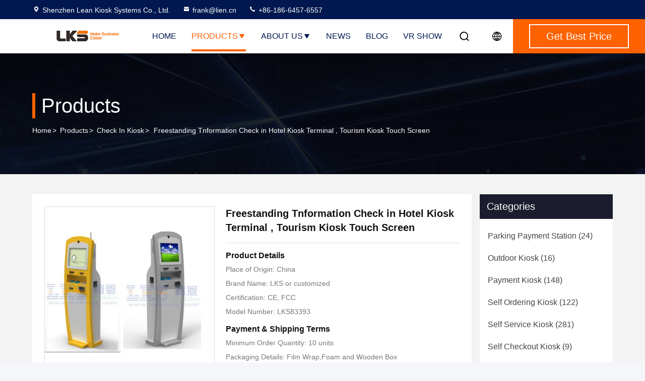

--- FILE ---
content_type: text/html
request_url: https://www.lkskiosk.com/sale-2560129-freestanding-tnformation-check-in-hotel-kiosk-terminal-tourism-kiosk-touch-screen.html
body_size: 29900
content:

<!DOCTYPE html>
<html lang="en">
<head>
	<meta charset="utf-8">
	<meta http-equiv="X-UA-Compatible" content="IE=edge">
	<meta name="viewport" content="width=device-width, initial-scale=1, maximum-scale=1, minimum-scale=1" />
    <title>Freestanding Tnformation Check in Hotel Kiosk Terminal , Tourism Kiosk Touch Screen</title>
    <meta name="keywords" content="airport check in kiosk, self service check in kiosk, Check In Kiosk" />
    <meta name="description" content="High quality Freestanding Tnformation Check in Hotel Kiosk Terminal , Tourism Kiosk Touch Screen from China, China's leading product market airport check in kiosk product, with strict quality control self service check in kiosk factories, producing high quality self service check in kiosk Products." />
     <link rel='preload'
					  href=/photo/lkskiosk/sitetpl/style/commonV2.css?ver=1761026010 as='style'><link type='text/css' rel='stylesheet'
					  href=/photo/lkskiosk/sitetpl/style/commonV2.css?ver=1761026010 media='all'><script>
    (function(w,d,t,r,u)
    {
        var f,n,i;
        w[u]=w[u]||[],f=function()
        {
            var o={ti:"187162929", enableAutoSpaTracking: true};
            o.q=w[u],w[u]=new UET(o),w[u].push("pageLoad")
        },
        n=d.createElement(t),n.src=r,n.async=1,n.onload=n.onreadystatechange=function()
        {
            var s=this.readyState;
            s&&s!=="loaded"&&s!=="complete"||(f(),n.onload=n.onreadystatechange=null)
        },
        i=d.getElementsByTagName(t)[0],i.parentNode.insertBefore(n,i)
    })
    (window,document,"script","//bat.bing.com/bat.js","uetq");
</script><meta property="og:title" content="Freestanding Tnformation Check in Hotel Kiosk Terminal , Tourism Kiosk Touch Screen" />
<meta property="og:description" content="High quality Freestanding Tnformation Check in Hotel Kiosk Terminal , Tourism Kiosk Touch Screen from China, China's leading product market airport check in kiosk product, with strict quality control self service check in kiosk factories, producing high quality self service check in kiosk Products." />
<meta property="og:type" content="product" />
<meta property="og:availability" content="instock" />
<meta property="og:site_name" content="Shenzhen Lean Kiosk Systems Co., Ltd." />
<meta property="og:url" content="https://www.lkskiosk.com/sale-2560129-freestanding-tnformation-check-in-hotel-kiosk-terminal-tourism-kiosk-touch-screen.html" />
<meta property="og:image" content="https://www.lkskiosk.com/photo/ps2983056-freestanding_tnformation_check_in_hotel_kiosk_terminal_tourism_kiosk_touch_screen.jpg" />
<link rel="canonical" href="https://www.lkskiosk.com/sale-2560129-freestanding-tnformation-check-in-hotel-kiosk-terminal-tourism-kiosk-touch-screen.html" />
<link rel="stylesheet" type="text/css" href="/js/guidefirstcommon.css" />
<style type="text/css">
/*<![CDATA[*/
.consent__cookie {position: fixed;top: 0;left: 0;width: 100%;height: 0%;z-index: 100000;}.consent__cookie_bg {position: fixed;top: 0;left: 0;width: 100%;height: 100%;background: #000;opacity: .6;display: none }.consent__cookie_rel {position: fixed;bottom:0;left: 0;width: 100%;background: #fff;display: -webkit-box;display: -ms-flexbox;display: flex;flex-wrap: wrap;padding: 24px 80px;-webkit-box-sizing: border-box;box-sizing: border-box;-webkit-box-pack: justify;-ms-flex-pack: justify;justify-content: space-between;-webkit-transition: all ease-in-out .3s;transition: all ease-in-out .3s }.consent__close {position: absolute;top: 20px;right: 20px;cursor: pointer }.consent__close svg {fill: #777 }.consent__close:hover svg {fill: #000 }.consent__cookie_box {flex: 1;word-break: break-word;}.consent__warm {color: #777;font-size: 16px;margin-bottom: 12px;line-height: 19px }.consent__title {color: #333;font-size: 20px;font-weight: 600;margin-bottom: 12px;line-height: 23px }.consent__itxt {color: #333;font-size: 14px;margin-bottom: 12px;display: -webkit-box;display: -ms-flexbox;display: flex;-webkit-box-align: center;-ms-flex-align: center;align-items: center }.consent__itxt i {display: -webkit-inline-box;display: -ms-inline-flexbox;display: inline-flex;width: 28px;height: 28px;border-radius: 50%;background: #e0f9e9;margin-right: 8px;-webkit-box-align: center;-ms-flex-align: center;align-items: center;-webkit-box-pack: center;-ms-flex-pack: center;justify-content: center }.consent__itxt svg {fill: #3ca860 }.consent__txt {color: #a6a6a6;font-size: 14px;margin-bottom: 8px;line-height: 17px }.consent__btns {display: -webkit-box;display: -ms-flexbox;display: flex;-webkit-box-orient: vertical;-webkit-box-direction: normal;-ms-flex-direction: column;flex-direction: column;-webkit-box-pack: center;-ms-flex-pack: center;justify-content: center;flex-shrink: 0;}.consent__btn {width: 280px;height: 40px;line-height: 40px;text-align: center;background: #3ca860;color: #fff;border-radius: 4px;margin: 8px 0;-webkit-box-sizing: border-box;box-sizing: border-box;cursor: pointer;font-size:14px}.consent__btn:hover {background: #00823b }.consent__btn.empty {color: #3ca860;border: 1px solid #3ca860;background: #fff }.consent__btn.empty:hover {background: #3ca860;color: #fff }.open .consent__cookie_bg {display: block }.open .consent__cookie_rel {bottom: 0 }@media (max-width: 760px) {.consent__btns {width: 100%;align-items: center;}.consent__cookie_rel {padding: 20px 24px }}.consent__cookie.open {display: block;}.consent__cookie {display: none;}
/*]]>*/
</style>
<style type="text/css">
/*<![CDATA[*/
@media only screen and (max-width:640px){.contact_now_dialog .content-wrap .desc{background-image:url(/images/cta_images/bg_s.png) !important}}.contact_now_dialog .content-wrap .content-wrap_header .cta-close{background-image:url(/images/cta_images/sprite.png) !important}.contact_now_dialog .content-wrap .desc{background-image:url(/images/cta_images/bg_l.png) !important}.contact_now_dialog .content-wrap .cta-btn i{background-image:url(/images/cta_images/sprite.png) !important}.contact_now_dialog .content-wrap .head-tip img{content:url(/images/cta_images/cta_contact_now.png) !important}.cusim{background-image:url(/images/imicon/im.svg) !important}.cuswa{background-image:url(/images/imicon/wa.png) !important}.cusall{background-image:url(/images/imicon/allchat.svg) !important}
/*]]>*/
</style>
<script type="text/javascript" src="/js/guidefirstcommon.js"></script>
<script type="text/javascript">
/*<![CDATA[*/
window.isvideotpl = 1;window.detailurl = '/sale-2560129-freestanding-tnformation-check-in-hotel-kiosk-terminal-tourism-kiosk-touch-screen.html';
var colorUrl = '';var isShowGuide = 2;var showGuideColor = 0;var im_appid = 10003;var im_msg="Good day, what product are you looking for?";

var cta_cid = 3332;var use_defaulProductInfo = 1;var cta_pid = 2560129;var test_company = 0;var webim_domain = '';var company_type = 26;var cta_equipment = 'pc'; var setcookie = 'setwebimCookie(8076,2560129,26)'; var whatsapplink = "https://wa.me/8617796361724?text=Hi%2C+I%27m+interested+in+Freestanding+Tnformation+Check+in+Hotel+Kiosk+Terminal+%2C+Tourism+Kiosk+Touch+Screen."; function insertMeta(){var str = '<meta name="mobile-web-app-capable" content="yes" /><meta name="viewport" content="width=device-width, initial-scale=1.0" />';document.head.insertAdjacentHTML('beforeend',str);} var element = document.querySelector('a.footer_webim_a[href="/webim/webim_tab.html"]');if (element) {element.parentNode.removeChild(element);}

var colorUrl = '';
var aisearch = 0;
var selfUrl = '';
window.playerReportUrl='/vod/view_count/report';
var query_string = ["Products","Detail"];
var g_tp = '';
var customtplcolor = 99714;
var str_chat = 'chat';
				var str_call_now = 'call now';
var str_chat_now = 'chat now';
var str_contact1 = 'Get Best Price';var str_chat_lang='english';var str_contact2 = 'Get Price';var str_contact2 = 'Best Price';var str_contact = 'Contact';
window.predomainsub = "";
/*]]>*/
</script>
</head>
<body>
<!-- Google tag (gtag.js) -->
<script async src="https://www.googletagmanager.com/gtag/js?id=G-2MLWR4J7XM"></script>
<script>
  window.dataLayer = window.dataLayer || [];
  function gtag(){dataLayer.push(arguments);}
  gtag('js', new Date());

  gtag('config', 'G-5DYGZGM2XR', {cookie_flags: "SameSite=None;Secure"});
gtag('set', {
 'cookie_flags': 'SameSite=None;Secure'
                  });
</script><img src="/logo.gif" style="display:none" alt="logo"/>
<a style="display: none!important;" title="Shenzhen Lean Kiosk Systems Co., Ltd." class="float-inquiry" href="/contactnow.html" onclick='setinquiryCookie("{\"showproduct\":1,\"pid\":\"2560129\",\"name\":\"Freestanding Tnformation Check in Hotel Kiosk Terminal , Tourism Kiosk Touch Screen\",\"source_url\":\"\\/sale-2560129-freestanding-tnformation-check-in-hotel-kiosk-terminal-tourism-kiosk-touch-screen.html\",\"picurl\":\"\\/photo\\/pd2983056-freestanding_tnformation_check_in_hotel_kiosk_terminal_tourism_kiosk_touch_screen.jpg\",\"propertyDetail\":[[\"Place of Origin\",\"China\"],[\"Brand Name\",\"LKS or customized\"],[\"Certification\",\"CE, FCC\"],[\"Model Number\",\"LKS83393\"]],\"company_name\":null,\"picurl_c\":\"\\/photo\\/pc2983056-freestanding_tnformation_check_in_hotel_kiosk_terminal_tourism_kiosk_touch_screen.jpg\",\"price\":\"\",\"username\":\"Jesmine Zhu\",\"viewTime\":\"Last Login : 10 hours 19 minutes ago\",\"subject\":\"Please send me more information on your Freestanding Tnformation Check in Hotel Kiosk Terminal , Tourism Kiosk Touch Screen\",\"countrycode\":\"\"}");'></a>
<!-- Event snippet for lkskiosk-3332-转化 conversion page
In your html page, add the snippet and call gtag_report_conversion when someone clicks on the chosen link or button. -->
<script>
function gtag_report_conversion(url) {
  var callback = function () {
    if (typeof(url) != 'undefined') {
      window.location = url;
    }
  };
  gtag('event', 'conversion', {
      'send_to': 'AW-16665532441/SsJlCPXf18gZEJmw34o-',
      'event_callback': callback
  });
  return false;
}
</script>
<!-- Google tag (gtag.js) -->
<script async src="https://www.googletagmanager.com/gtag/js?id=G-2MLWR4J7XM"></script>
<script>
  window.dataLayer = window.dataLayer || [];
  function gtag(){dataLayer.push(arguments);}
  gtag('js', new Date());

  gtag('config', 'G-5DYGZGM2XR', {cookie_flags: "SameSite=None;Secure"});
gtag('set', {
 'cookie_flags': 'SameSite=None;Secure'
                  });
</script><script>
var originProductInfo = '';
var originProductInfo = {"showproduct":1,"pid":"2560129","name":"Freestanding Tnformation Check in Hotel Kiosk Terminal , Tourism Kiosk Touch Screen","source_url":"\/sale-2560129-freestanding-tnformation-check-in-hotel-kiosk-terminal-tourism-kiosk-touch-screen.html","picurl":"\/photo\/pd2983056-freestanding_tnformation_check_in_hotel_kiosk_terminal_tourism_kiosk_touch_screen.jpg","propertyDetail":[["Place of Origin","China"],["Brand Name","LKS or customized"],["Certification","CE, FCC"],["Model Number","LKS83393"]],"company_name":null,"picurl_c":"\/photo\/pc2983056-freestanding_tnformation_check_in_hotel_kiosk_terminal_tourism_kiosk_touch_screen.jpg","price":"","username":"Jesmine Zhu","viewTime":"Last Login : 2 hours 19 minutes ago","subject":"Please send me more information on your Freestanding Tnformation Check in Hotel Kiosk Terminal , Tourism Kiosk Touch Screen","countrycode":""};
var save_url = "/contactsave.html";
var update_url = "/updateinquiry.html";
var productInfo = {};
var defaulProductInfo = {};
var myDate = new Date();
var curDate = myDate.getFullYear()+'-'+(parseInt(myDate.getMonth())+1)+'-'+myDate.getDate();
var message = '';
var default_pop = 1;
var leaveMessageDialog = document.getElementsByClassName('leave-message-dialog')[0]; // 获取弹层
var _$$ = function (dom) {
    return document.querySelectorAll(dom);
};
resInfo = originProductInfo;
resInfo['name'] = resInfo['name'] || '';
defaulProductInfo.pid = resInfo['pid'];
defaulProductInfo.productName = resInfo['name'] ?? '';
defaulProductInfo.productInfo = resInfo['propertyDetail'];
defaulProductInfo.productImg = resInfo['picurl_c'];
defaulProductInfo.subject = resInfo['subject'] ?? '';
defaulProductInfo.productImgAlt = resInfo['name'] ?? '';
var inquirypopup_tmp = 1;
var message = 'Dear,'+'\r\n'+"I am interested in"+' '+trim(resInfo['name'])+", could you send me more details such as type, size, MOQ, material, etc."+'\r\n'+"Thanks!"+'\r\n'+"Waiting for your reply.";
var message_1 = 'Dear,'+'\r\n'+"I am interested in"+' '+trim(resInfo['name'])+", could you send me more details such as type, size, MOQ, material, etc."+'\r\n'+"Thanks!"+'\r\n'+"Waiting for your reply.";
var message_2 = 'Hello,'+'\r\n'+"I am looking for"+' '+trim(resInfo['name'])+", please send me the price, specification and picture."+'\r\n'+"Your swift response will be highly appreciated."+'\r\n'+"Feel free to contact me for more information."+'\r\n'+"Thanks a lot.";
var message_3 = 'Hello,'+'\r\n'+trim(resInfo['name'])+' '+"meets my expectations."+'\r\n'+"Please give me the best price and some other product information."+'\r\n'+"Feel free to contact me via my mail."+'\r\n'+"Thanks a lot.";
var message_5 = 'Hi there,'+'\r\n'+"I am very interested in your"+' '+trim(resInfo['name'])+'.'+'\r\n'+"Please send me your product details."+'\r\n'+"Looking forward to your quick reply."+'\r\n'+"Feel free to contact me by mail."+'\r\n'+"Regards!";
var message_4 = 'Dear,'+'\r\n'+"What is the FOB price on your"+' '+trim(resInfo['name'])+'?'+'\r\n'+"Which is the nearest port name?"+'\r\n'+"Please reply me as soon as possible, it would be better to share further information."+'\r\n'+"Regards!";
var message_6 = 'Dear,'+'\r\n'+"Please provide us with information about your"+' '+trim(resInfo['name'])+", such as type, size, material, and of course the best price."+'\r\n'+"Looking forward to your quick reply."+'\r\n'+"Thank you!";
var message_7 = 'Dear,'+'\r\n'+"Can you supply"+' '+trim(resInfo['name'])+" for us?"+'\r\n'+"First we want a price list and some product details."+'\r\n'+"I hope to get reply asap and look forward to cooperation."+'\r\n'+"Thank you very much.";
var message_8 = 'hi,'+'\r\n'+"I am looking for"+' '+trim(resInfo['name'])+", please give me some more detailed product information."+'\r\n'+"I look forward to your reply."+'\r\n'+"Thank you!";
var message_9 = 'Hello,'+'\r\n'+"Your"+' '+trim(resInfo['name'])+" meets my requirements very well."+'\r\n'+"Please send me the price, specification, and similar model will be OK."+'\r\n'+"Feel free to chat with me."+'\r\n'+"Thanks!";
var message_10 = 'Dear,'+'\r\n'+"I want to know more about the details and quotation of"+' '+trim(resInfo['name'])+'.'+'\r\n'+"Feel free to contact me."+'\r\n'+"Regards!";

var r = getRandom(1,10);

defaulProductInfo.message = eval("message_"+r);
    defaulProductInfo.message = eval("message_"+r);
        var mytAjax = {

    post: function(url, data, fn) {
        var xhr = new XMLHttpRequest();
        xhr.open("POST", url, true);
        xhr.setRequestHeader("Content-Type", "application/x-www-form-urlencoded;charset=UTF-8");
        xhr.setRequestHeader("X-Requested-With", "XMLHttpRequest");
        xhr.setRequestHeader('Content-Type','text/plain;charset=UTF-8');
        xhr.onreadystatechange = function() {
            if(xhr.readyState == 4 && (xhr.status == 200 || xhr.status == 304)) {
                fn.call(this, xhr.responseText);
            }
        };
        xhr.send(data);
    },

    postform: function(url, data, fn) {
        var xhr = new XMLHttpRequest();
        xhr.open("POST", url, true);
        xhr.setRequestHeader("X-Requested-With", "XMLHttpRequest");
        xhr.onreadystatechange = function() {
            if(xhr.readyState == 4 && (xhr.status == 200 || xhr.status == 304)) {
                fn.call(this, xhr.responseText);
            }
        };
        xhr.send(data);
    }
};
/*window.onload = function(){
    leaveMessageDialog = document.getElementsByClassName('leave-message-dialog')[0];
    if (window.localStorage.recordDialogStatus=='undefined' || (window.localStorage.recordDialogStatus!='undefined' && window.localStorage.recordDialogStatus != curDate)) {
        setTimeout(function(){
            if(parseInt(inquirypopup_tmp%10) == 1){
                creatDialog(defaulProductInfo, 1);
            }
        }, 6000);
    }
};*/
function trim(str)
{
    str = str.replace(/(^\s*)/g,"");
    return str.replace(/(\s*$)/g,"");
};
function getRandom(m,n){
    var num = Math.floor(Math.random()*(m - n) + n);
    return num;
};
function strBtn(param) {

    var starattextarea = document.getElementById("textareamessage").value.length;
    var email = document.getElementById("startEmail").value;

    var default_tip = document.querySelectorAll(".watermark_container").length;
    if (20 < starattextarea && starattextarea < 3000) {
        if(default_tip>0){
            document.getElementById("textareamessage1").parentNode.parentNode.nextElementSibling.style.display = "none";
        }else{
            document.getElementById("textareamessage1").parentNode.nextElementSibling.style.display = "none";
        }

    } else {
        if(default_tip>0){
            document.getElementById("textareamessage1").parentNode.parentNode.nextElementSibling.style.display = "block";
        }else{
            document.getElementById("textareamessage1").parentNode.nextElementSibling.style.display = "block";
        }

        return;
    }

    // var re = /^([a-zA-Z0-9_-])+@([a-zA-Z0-9_-])+\.([a-zA-Z0-9_-])+/i;/*邮箱不区分大小写*/
    var re = /^[a-zA-Z0-9][\w-]*(\.?[\w-]+)*@[a-zA-Z0-9-]+(\.[a-zA-Z0-9]+)+$/i;
    if (!re.test(email)) {
        document.getElementById("startEmail").nextElementSibling.style.display = "block";
        return;
    } else {
        document.getElementById("startEmail").nextElementSibling.style.display = "none";
    }

    var subject = document.getElementById("pop_subject").value;
    var pid = document.getElementById("pop_pid").value;
    var message = document.getElementById("textareamessage").value;
    var sender_email = document.getElementById("startEmail").value;
    var tel = '';
    if (document.getElementById("tel0") != undefined && document.getElementById("tel0") != '')
        tel = document.getElementById("tel0").value;
    var form_serialize = '&tel='+tel;

    form_serialize = form_serialize.replace(/\+/g, "%2B");
    mytAjax.post(save_url,"pid="+pid+"&subject="+subject+"&email="+sender_email+"&message="+(message)+form_serialize,function(res){
        var mes = JSON.parse(res);
        if(mes.status == 200){
            var iid = mes.iid;
            document.getElementById("pop_iid").value = iid;
            document.getElementById("pop_uuid").value = mes.uuid;

            if(typeof gtag_report_conversion === "function"){
                gtag_report_conversion();//执行统计js代码
            }
            if(typeof fbq === "function"){
                fbq('track','Purchase');//执行统计js代码
            }
        }
    });
    for (var index = 0; index < document.querySelectorAll(".dialog-content-pql").length; index++) {
        document.querySelectorAll(".dialog-content-pql")[index].style.display = "none";
    };
    $('#idphonepql').val(tel);
    document.getElementById("dialog-content-pql-id").style.display = "block";
    ;
};
function twoBtnOk(param) {

    var selectgender = document.getElementById("Mr").innerHTML;
    var iid = document.getElementById("pop_iid").value;
    var sendername = document.getElementById("idnamepql").value;
    var senderphone = document.getElementById("idphonepql").value;
    var sendercname = document.getElementById("idcompanypql").value;
    var uuid = document.getElementById("pop_uuid").value;
    var gender = 2;
    if(selectgender == 'Mr.') gender = 0;
    if(selectgender == 'Mrs.') gender = 1;
    var pid = document.getElementById("pop_pid").value;
    var form_serialize = '';

        form_serialize = form_serialize.replace(/\+/g, "%2B");

    mytAjax.post(update_url,"iid="+iid+"&gender="+gender+"&uuid="+uuid+"&name="+(sendername)+"&tel="+(senderphone)+"&company="+(sendercname)+form_serialize,function(res){});

    for (var index = 0; index < document.querySelectorAll(".dialog-content-pql").length; index++) {
        document.querySelectorAll(".dialog-content-pql")[index].style.display = "none";
    };
    document.getElementById("dialog-content-pql-ok").style.display = "block";

};
function toCheckMust(name) {
    $('#'+name+'error').hide();
}
function handClidk(param) {
    var starattextarea = document.getElementById("textareamessage1").value.length;
    var email = document.getElementById("startEmail1").value;
    var default_tip = document.querySelectorAll(".watermark_container").length;
    if (20 < starattextarea && starattextarea < 3000) {
        if(default_tip>0){
            document.getElementById("textareamessage1").parentNode.parentNode.nextElementSibling.style.display = "none";
        }else{
            document.getElementById("textareamessage1").parentNode.nextElementSibling.style.display = "none";
        }

    } else {
        if(default_tip>0){
            document.getElementById("textareamessage1").parentNode.parentNode.nextElementSibling.style.display = "block";
        }else{
            document.getElementById("textareamessage1").parentNode.nextElementSibling.style.display = "block";
        }

        return;
    }

    // var re = /^([a-zA-Z0-9_-])+@([a-zA-Z0-9_-])+\.([a-zA-Z0-9_-])+/i;
    var re = /^[a-zA-Z0-9][\w-]*(\.?[\w-]+)*@[a-zA-Z0-9-]+(\.[a-zA-Z0-9]+)+$/i;
    if (!re.test(email)) {
        document.getElementById("startEmail1").nextElementSibling.style.display = "block";
        return;
    } else {
        document.getElementById("startEmail1").nextElementSibling.style.display = "none";
    }

    var subject = document.getElementById("pop_subject").value;
    var pid = document.getElementById("pop_pid").value;
    var message = document.getElementById("textareamessage1").value;
    var sender_email = document.getElementById("startEmail1").value;
    var form_serialize = tel = '';
    if (document.getElementById("tel1") != undefined && document.getElementById("tel1") != '')
        tel = document.getElementById("tel1").value;
        mytAjax.post(save_url,"email="+sender_email+"&tel="+tel+"&pid="+pid+"&message="+message+"&subject="+subject+form_serialize,function(res){

        var mes = JSON.parse(res);
        if(mes.status == 200){
            var iid = mes.iid;
            document.getElementById("pop_iid").value = iid;
            document.getElementById("pop_uuid").value = mes.uuid;
            if(typeof gtag_report_conversion === "function"){
                gtag_report_conversion();//执行统计js代码
            }
        }

    });
    for (var index = 0; index < document.querySelectorAll(".dialog-content-pql").length; index++) {
        document.querySelectorAll(".dialog-content-pql")[index].style.display = "none";
    };
    $('#idphonepql').val(tel);
    document.getElementById("dialog-content-pql-id").style.display = "block";

};
window.addEventListener('load', function () {
    $('.checkbox-wrap label').each(function(){
        if($(this).find('input').prop('checked')){
            $(this).addClass('on')
        }else {
            $(this).removeClass('on')
        }
    })
    $(document).on('click', '.checkbox-wrap label' , function(ev){
        if (ev.target.tagName.toUpperCase() != 'INPUT') {
            $(this).toggleClass('on')
        }
    })
})

function hand_video(pdata) {
    data = JSON.parse(pdata);
    productInfo.productName = data.productName;
    productInfo.productInfo = data.productInfo;
    productInfo.productImg = data.productImg;
    productInfo.subject = data.subject;

    var message = 'Dear,'+'\r\n'+"I am interested in"+' '+trim(data.productName)+", could you send me more details such as type, size, quantity, material, etc."+'\r\n'+"Thanks!"+'\r\n'+"Waiting for your reply.";

    var message = 'Dear,'+'\r\n'+"I am interested in"+' '+trim(data.productName)+", could you send me more details such as type, size, MOQ, material, etc."+'\r\n'+"Thanks!"+'\r\n'+"Waiting for your reply.";
    var message_1 = 'Dear,'+'\r\n'+"I am interested in"+' '+trim(data.productName)+", could you send me more details such as type, size, MOQ, material, etc."+'\r\n'+"Thanks!"+'\r\n'+"Waiting for your reply.";
    var message_2 = 'Hello,'+'\r\n'+"I am looking for"+' '+trim(data.productName)+", please send me the price, specification and picture."+'\r\n'+"Your swift response will be highly appreciated."+'\r\n'+"Feel free to contact me for more information."+'\r\n'+"Thanks a lot.";
    var message_3 = 'Hello,'+'\r\n'+trim(data.productName)+' '+"meets my expectations."+'\r\n'+"Please give me the best price and some other product information."+'\r\n'+"Feel free to contact me via my mail."+'\r\n'+"Thanks a lot.";

    var message_4 = 'Dear,'+'\r\n'+"What is the FOB price on your"+' '+trim(data.productName)+'?'+'\r\n'+"Which is the nearest port name?"+'\r\n'+"Please reply me as soon as possible, it would be better to share further information."+'\r\n'+"Regards!";
    var message_5 = 'Hi there,'+'\r\n'+"I am very interested in your"+' '+trim(data.productName)+'.'+'\r\n'+"Please send me your product details."+'\r\n'+"Looking forward to your quick reply."+'\r\n'+"Feel free to contact me by mail."+'\r\n'+"Regards!";

    var message_6 = 'Dear,'+'\r\n'+"Please provide us with information about your"+' '+trim(data.productName)+", such as type, size, material, and of course the best price."+'\r\n'+"Looking forward to your quick reply."+'\r\n'+"Thank you!";
    var message_7 = 'Dear,'+'\r\n'+"Can you supply"+' '+trim(data.productName)+" for us?"+'\r\n'+"First we want a price list and some product details."+'\r\n'+"I hope to get reply asap and look forward to cooperation."+'\r\n'+"Thank you very much.";
    var message_8 = 'hi,'+'\r\n'+"I am looking for"+' '+trim(data.productName)+", please give me some more detailed product information."+'\r\n'+"I look forward to your reply."+'\r\n'+"Thank you!";
    var message_9 = 'Hello,'+'\r\n'+"Your"+' '+trim(data.productName)+" meets my requirements very well."+'\r\n'+"Please send me the price, specification, and similar model will be OK."+'\r\n'+"Feel free to chat with me."+'\r\n'+"Thanks!";
    var message_10 = 'Dear,'+'\r\n'+"I want to know more about the details and quotation of"+' '+trim(data.productName)+'.'+'\r\n'+"Feel free to contact me."+'\r\n'+"Regards!";

    var r = getRandom(1,10);

    productInfo.message = eval("message_"+r);
            if(parseInt(inquirypopup_tmp/10) == 1){
        productInfo.message = "";
    }
    productInfo.pid = data.pid;
    creatDialog(productInfo, 2);
};

function handDialog(pdata) {
    data = JSON.parse(pdata);
    productInfo.productName = data.productName;
    productInfo.productInfo = data.productInfo;
    productInfo.productImg = data.productImg;
    productInfo.subject = data.subject;

    var message = 'Dear,'+'\r\n'+"I am interested in"+' '+trim(data.productName)+", could you send me more details such as type, size, quantity, material, etc."+'\r\n'+"Thanks!"+'\r\n'+"Waiting for your reply.";

    var message = 'Dear,'+'\r\n'+"I am interested in"+' '+trim(data.productName)+", could you send me more details such as type, size, MOQ, material, etc."+'\r\n'+"Thanks!"+'\r\n'+"Waiting for your reply.";
    var message_1 = 'Dear,'+'\r\n'+"I am interested in"+' '+trim(data.productName)+", could you send me more details such as type, size, MOQ, material, etc."+'\r\n'+"Thanks!"+'\r\n'+"Waiting for your reply.";
    var message_2 = 'Hello,'+'\r\n'+"I am looking for"+' '+trim(data.productName)+", please send me the price, specification and picture."+'\r\n'+"Your swift response will be highly appreciated."+'\r\n'+"Feel free to contact me for more information."+'\r\n'+"Thanks a lot.";
    var message_3 = 'Hello,'+'\r\n'+trim(data.productName)+' '+"meets my expectations."+'\r\n'+"Please give me the best price and some other product information."+'\r\n'+"Feel free to contact me via my mail."+'\r\n'+"Thanks a lot.";

    var message_4 = 'Dear,'+'\r\n'+"What is the FOB price on your"+' '+trim(data.productName)+'?'+'\r\n'+"Which is the nearest port name?"+'\r\n'+"Please reply me as soon as possible, it would be better to share further information."+'\r\n'+"Regards!";
    var message_5 = 'Hi there,'+'\r\n'+"I am very interested in your"+' '+trim(data.productName)+'.'+'\r\n'+"Please send me your product details."+'\r\n'+"Looking forward to your quick reply."+'\r\n'+"Feel free to contact me by mail."+'\r\n'+"Regards!";
        var message_6 = 'Dear,'+'\r\n'+"Please provide us with information about your"+' '+trim(data.productName)+", such as type, size, material, and of course the best price."+'\r\n'+"Looking forward to your quick reply."+'\r\n'+"Thank you!";
    var message_7 = 'Dear,'+'\r\n'+"Can you supply"+' '+trim(data.productName)+" for us?"+'\r\n'+"First we want a price list and some product details."+'\r\n'+"I hope to get reply asap and look forward to cooperation."+'\r\n'+"Thank you very much.";
    var message_8 = 'hi,'+'\r\n'+"I am looking for"+' '+trim(data.productName)+", please give me some more detailed product information."+'\r\n'+"I look forward to your reply."+'\r\n'+"Thank you!";
    var message_9 = 'Hello,'+'\r\n'+"Your"+' '+trim(data.productName)+" meets my requirements very well."+'\r\n'+"Please send me the price, specification, and similar model will be OK."+'\r\n'+"Feel free to chat with me."+'\r\n'+"Thanks!";
    var message_10 = 'Dear,'+'\r\n'+"I want to know more about the details and quotation of"+' '+trim(data.productName)+'.'+'\r\n'+"Feel free to contact me."+'\r\n'+"Regards!";

    var r = getRandom(1,10);
    productInfo.message = eval("message_"+r);
            if(parseInt(inquirypopup_tmp/10) == 1){
        productInfo.message = "";
    }
    productInfo.pid = data.pid;
    creatDialog(productInfo, 2);
};

function closepql(param) {

    leaveMessageDialog.style.display = 'none';
};

function closepql2(param) {

    for (var index = 0; index < document.querySelectorAll(".dialog-content-pql").length; index++) {
        document.querySelectorAll(".dialog-content-pql")[index].style.display = "none";
    };
    document.getElementById("dialog-content-pql-ok").style.display = "block";
};

function decodeHtmlEntities(str) {
    var tempElement = document.createElement('div');
    tempElement.innerHTML = str;
    return tempElement.textContent || tempElement.innerText || '';
}

function initProduct(productInfo,type){

    productInfo.productName = decodeHtmlEntities(productInfo.productName);
    productInfo.message = decodeHtmlEntities(productInfo.message);

    leaveMessageDialog = document.getElementsByClassName('leave-message-dialog')[0];
    leaveMessageDialog.style.display = "block";
    if(type == 3){
        var popinquiryemail = document.getElementById("popinquiryemail").value;
        _$$("#startEmail1")[0].value = popinquiryemail;
    }else{
        _$$("#startEmail1")[0].value = "";
    }
    _$$("#startEmail")[0].value = "";
    _$$("#idnamepql")[0].value = "";
    _$$("#idphonepql")[0].value = "";
    _$$("#idcompanypql")[0].value = "";

    _$$("#pop_pid")[0].value = productInfo.pid;
    _$$("#pop_subject")[0].value = productInfo.subject;
    
    if(parseInt(inquirypopup_tmp/10) == 1){
        productInfo.message = "";
    }

    _$$("#textareamessage1")[0].value = productInfo.message;
    _$$("#textareamessage")[0].value = productInfo.message;

    _$$("#dialog-content-pql-id .titlep")[0].innerHTML = productInfo.productName;
    _$$("#dialog-content-pql-id img")[0].setAttribute("src", productInfo.productImg);
    _$$("#dialog-content-pql-id img")[0].setAttribute("alt", productInfo.productImgAlt);

    _$$("#dialog-content-pql-id-hand img")[0].setAttribute("src", productInfo.productImg);
    _$$("#dialog-content-pql-id-hand img")[0].setAttribute("alt", productInfo.productImgAlt);
    _$$("#dialog-content-pql-id-hand .titlep")[0].innerHTML = productInfo.productName;

    if (productInfo.productInfo.length > 0) {
        var ul2, ul;
        ul = document.createElement("ul");
        for (var index = 0; index < productInfo.productInfo.length; index++) {
            var el = productInfo.productInfo[index];
            var li = document.createElement("li");
            var span1 = document.createElement("span");
            span1.innerHTML = el[0] + ":";
            var span2 = document.createElement("span");
            span2.innerHTML = el[1];
            li.appendChild(span1);
            li.appendChild(span2);
            ul.appendChild(li);

        }
        ul2 = ul.cloneNode(true);
        if (type === 1) {
            _$$("#dialog-content-pql-id .left")[0].replaceChild(ul, _$$("#dialog-content-pql-id .left ul")[0]);
        } else {
            _$$("#dialog-content-pql-id-hand .left")[0].replaceChild(ul2, _$$("#dialog-content-pql-id-hand .left ul")[0]);
            _$$("#dialog-content-pql-id .left")[0].replaceChild(ul, _$$("#dialog-content-pql-id .left ul")[0]);
        }
    };
    for (var index = 0; index < _$$("#dialog-content-pql-id .right ul li").length; index++) {
        _$$("#dialog-content-pql-id .right ul li")[index].addEventListener("click", function (params) {
            _$$("#dialog-content-pql-id .right #Mr")[0].innerHTML = this.innerHTML
        }, false)

    };

};
function closeInquiryCreateDialog() {
    document.getElementById("xuanpan_dialog_box_pql").style.display = "none";
};
function showInquiryCreateDialog() {
    document.getElementById("xuanpan_dialog_box_pql").style.display = "block";
};
function submitPopInquiry(){
    var message = document.getElementById("inquiry_message").value;
    var email = document.getElementById("inquiry_email").value;
    var subject = defaulProductInfo.subject;
    var pid = defaulProductInfo.pid;
    if (email === undefined) {
        showInquiryCreateDialog();
        document.getElementById("inquiry_email").style.border = "1px solid red";
        return false;
    };
    if (message === undefined) {
        showInquiryCreateDialog();
        document.getElementById("inquiry_message").style.border = "1px solid red";
        return false;
    };
    if (email.search(/^\w+((-\w+)|(\.\w+))*\@[A-Za-z0-9]+((\.|-)[A-Za-z0-9]+)*\.[A-Za-z0-9]+$/) == -1) {
        document.getElementById("inquiry_email").style.border= "1px solid red";
        showInquiryCreateDialog();
        return false;
    } else {
        document.getElementById("inquiry_email").style.border= "";
    };
    if (message.length < 20 || message.length >3000) {
        showInquiryCreateDialog();
        document.getElementById("inquiry_message").style.border = "1px solid red";
        return false;
    } else {
        document.getElementById("inquiry_message").style.border = "";
    };
    var tel = '';
    if (document.getElementById("tel") != undefined && document.getElementById("tel") != '')
        tel = document.getElementById("tel").value;

    mytAjax.post(save_url,"pid="+pid+"&subject="+subject+"&email="+email+"&message="+(message)+'&tel='+tel,function(res){
        var mes = JSON.parse(res);
        if(mes.status == 200){
            var iid = mes.iid;
            document.getElementById("pop_iid").value = iid;
            document.getElementById("pop_uuid").value = mes.uuid;

        }
    });
    initProduct(defaulProductInfo);
    for (var index = 0; index < document.querySelectorAll(".dialog-content-pql").length; index++) {
        document.querySelectorAll(".dialog-content-pql")[index].style.display = "none";
    };
    $('#idphonepql').val(tel);
    document.getElementById("dialog-content-pql-id").style.display = "block";

};

//带附件上传
function submitPopInquiryfile(email_id,message_id,check_sort,name_id,phone_id,company_id,attachments){

    if(typeof(check_sort) == 'undefined'){
        check_sort = 0;
    }
    var message = document.getElementById(message_id).value;
    var email = document.getElementById(email_id).value;
    var attachments = document.getElementById(attachments).value;
    if(typeof(name_id) !== 'undefined' && name_id != ""){
        var name  = document.getElementById(name_id).value;
    }
    if(typeof(phone_id) !== 'undefined' && phone_id != ""){
        var phone = document.getElementById(phone_id).value;
    }
    if(typeof(company_id) !== 'undefined' && company_id != ""){
        var company = document.getElementById(company_id).value;
    }
    var subject = defaulProductInfo.subject;
    var pid = defaulProductInfo.pid;

    if(check_sort == 0){
        if (email === undefined) {
            showInquiryCreateDialog();
            document.getElementById(email_id).style.border = "1px solid red";
            return false;
        };
        if (message === undefined) {
            showInquiryCreateDialog();
            document.getElementById(message_id).style.border = "1px solid red";
            return false;
        };

        if (email.search(/^\w+((-\w+)|(\.\w+))*\@[A-Za-z0-9]+((\.|-)[A-Za-z0-9]+)*\.[A-Za-z0-9]+$/) == -1) {
            document.getElementById(email_id).style.border= "1px solid red";
            showInquiryCreateDialog();
            return false;
        } else {
            document.getElementById(email_id).style.border= "";
        };
        if (message.length < 20 || message.length >3000) {
            showInquiryCreateDialog();
            document.getElementById(message_id).style.border = "1px solid red";
            return false;
        } else {
            document.getElementById(message_id).style.border = "";
        };
    }else{

        if (message === undefined) {
            showInquiryCreateDialog();
            document.getElementById(message_id).style.border = "1px solid red";
            return false;
        };

        if (email === undefined) {
            showInquiryCreateDialog();
            document.getElementById(email_id).style.border = "1px solid red";
            return false;
        };

        if (message.length < 20 || message.length >3000) {
            showInquiryCreateDialog();
            document.getElementById(message_id).style.border = "1px solid red";
            return false;
        } else {
            document.getElementById(message_id).style.border = "";
        };

        if (email.search(/^\w+((-\w+)|(\.\w+))*\@[A-Za-z0-9]+((\.|-)[A-Za-z0-9]+)*\.[A-Za-z0-9]+$/) == -1) {
            document.getElementById(email_id).style.border= "1px solid red";
            showInquiryCreateDialog();
            return false;
        } else {
            document.getElementById(email_id).style.border= "";
        };

    };

    mytAjax.post(save_url,"pid="+pid+"&subject="+subject+"&email="+email+"&message="+message+"&company="+company+"&attachments="+attachments,function(res){
        var mes = JSON.parse(res);
        if(mes.status == 200){
            var iid = mes.iid;
            document.getElementById("pop_iid").value = iid;
            document.getElementById("pop_uuid").value = mes.uuid;

            if(typeof gtag_report_conversion === "function"){
                gtag_report_conversion();//执行统计js代码
            }
            if(typeof fbq === "function"){
                fbq('track','Purchase');//执行统计js代码
            }
        }
    });
    initProduct(defaulProductInfo);

    if(name !== undefined && name != ""){
        _$$("#idnamepql")[0].value = name;
    }

    if(phone !== undefined && phone != ""){
        _$$("#idphonepql")[0].value = phone;
    }

    if(company !== undefined && company != ""){
        _$$("#idcompanypql")[0].value = company;
    }

    for (var index = 0; index < document.querySelectorAll(".dialog-content-pql").length; index++) {
        document.querySelectorAll(".dialog-content-pql")[index].style.display = "none";
    };
    document.getElementById("dialog-content-pql-id").style.display = "block";

};
function submitPopInquiryByParam(email_id,message_id,check_sort,name_id,phone_id,company_id){

    if(typeof(check_sort) == 'undefined'){
        check_sort = 0;
    }

    var senderphone = '';
    var message = document.getElementById(message_id).value;
    var email = document.getElementById(email_id).value;
    if(typeof(name_id) !== 'undefined' && name_id != ""){
        var name  = document.getElementById(name_id).value;
    }
    if(typeof(phone_id) !== 'undefined' && phone_id != ""){
        var phone = document.getElementById(phone_id).value;
        senderphone = phone;
    }
    if(typeof(company_id) !== 'undefined' && company_id != ""){
        var company = document.getElementById(company_id).value;
    }
    var subject = defaulProductInfo.subject;
    var pid = defaulProductInfo.pid;

    if(check_sort == 0){
        if (email === undefined) {
            showInquiryCreateDialog();
            document.getElementById(email_id).style.border = "1px solid red";
            return false;
        };
        if (message === undefined) {
            showInquiryCreateDialog();
            document.getElementById(message_id).style.border = "1px solid red";
            return false;
        };

        if (email.search(/^\w+((-\w+)|(\.\w+))*\@[A-Za-z0-9]+((\.|-)[A-Za-z0-9]+)*\.[A-Za-z0-9]+$/) == -1) {
            document.getElementById(email_id).style.border= "1px solid red";
            showInquiryCreateDialog();
            return false;
        } else {
            document.getElementById(email_id).style.border= "";
        };
        if (message.length < 20 || message.length >3000) {
            showInquiryCreateDialog();
            document.getElementById(message_id).style.border = "1px solid red";
            return false;
        } else {
            document.getElementById(message_id).style.border = "";
        };
    }else{

        if (message === undefined) {
            showInquiryCreateDialog();
            document.getElementById(message_id).style.border = "1px solid red";
            return false;
        };

        if (email === undefined) {
            showInquiryCreateDialog();
            document.getElementById(email_id).style.border = "1px solid red";
            return false;
        };

        if (message.length < 20 || message.length >3000) {
            showInquiryCreateDialog();
            document.getElementById(message_id).style.border = "1px solid red";
            return false;
        } else {
            document.getElementById(message_id).style.border = "";
        };

        if (email.search(/^\w+((-\w+)|(\.\w+))*\@[A-Za-z0-9]+((\.|-)[A-Za-z0-9]+)*\.[A-Za-z0-9]+$/) == -1) {
            document.getElementById(email_id).style.border= "1px solid red";
            showInquiryCreateDialog();
            return false;
        } else {
            document.getElementById(email_id).style.border= "";
        };

    };

    var productsku = "";
    if($("#product_sku").length > 0){
        productsku = $("#product_sku").html();
    }

    mytAjax.post(save_url,"tel="+senderphone+"&pid="+pid+"&subject="+subject+"&email="+email+"&message="+message+"&messagesku="+encodeURI(productsku),function(res){
        var mes = JSON.parse(res);
        if(mes.status == 200){
            var iid = mes.iid;
            document.getElementById("pop_iid").value = iid;
            document.getElementById("pop_uuid").value = mes.uuid;

            if(typeof gtag_report_conversion === "function"){
                gtag_report_conversion();//执行统计js代码
            }
            if(typeof fbq === "function"){
                fbq('track','Purchase');//执行统计js代码
            }
        }
    });
    initProduct(defaulProductInfo);

    if(name !== undefined && name != ""){
        _$$("#idnamepql")[0].value = name;
    }

    if(phone !== undefined && phone != ""){
        _$$("#idphonepql")[0].value = phone;
    }

    if(company !== undefined && company != ""){
        _$$("#idcompanypql")[0].value = company;
    }

    for (var index = 0; index < document.querySelectorAll(".dialog-content-pql").length; index++) {
        document.querySelectorAll(".dialog-content-pql")[index].style.display = "none";

    };
    document.getElementById("dialog-content-pql-id").style.display = "block";

};

function creat_videoDialog(productInfo, type) {

    if(type == 1){
        if(default_pop != 1){
            return false;
        }
        window.localStorage.recordDialogStatus = curDate;
    }else{
        default_pop = 0;
    }
    initProduct(productInfo, type);
    if (type === 1) {
        // 自动弹出
        for (var index = 0; index < document.querySelectorAll(".dialog-content-pql").length; index++) {

            document.querySelectorAll(".dialog-content-pql")[index].style.display = "none";
        };
        document.getElementById("dialog-content-pql").style.display = "block";
    } else {
        // 手动弹出
        for (var index = 0; index < document.querySelectorAll(".dialog-content-pql").length; index++) {
            document.querySelectorAll(".dialog-content-pql")[index].style.display = "none";
        };
        document.getElementById("dialog-content-pql-id-hand").style.display = "block";
    }
}

function creatDialog(productInfo, type) {

    if(type == 1){
        if(default_pop != 1){
            return false;
        }
        window.localStorage.recordDialogStatus = curDate;
    }else{
        default_pop = 0;
    }
    initProduct(productInfo, type);
    if (type === 1) {
        // 自动弹出
        for (var index = 0; index < document.querySelectorAll(".dialog-content-pql").length; index++) {

            document.querySelectorAll(".dialog-content-pql")[index].style.display = "none";
        };
        document.getElementById("dialog-content-pql").style.display = "block";
    } else {
        // 手动弹出
        for (var index = 0; index < document.querySelectorAll(".dialog-content-pql").length; index++) {
            document.querySelectorAll(".dialog-content-pql")[index].style.display = "none";
        };
        document.getElementById("dialog-content-pql-id-hand").style.display = "block";
    }
}

//带邮箱信息打开询盘框 emailtype=1表示带入邮箱
function openDialog(emailtype){
    var type = 2;//不带入邮箱，手动弹出
    if(emailtype == 1){
        var popinquiryemail = document.getElementById("popinquiryemail").value;
        // var re = /^([a-zA-Z0-9_-])+@([a-zA-Z0-9_-])+\.([a-zA-Z0-9_-])+/i;
        var re = /^[a-zA-Z0-9][\w-]*(\.?[\w-]+)*@[a-zA-Z0-9-]+(\.[a-zA-Z0-9]+)+$/i;
        if (!re.test(popinquiryemail)) {
            //前端提示样式;
            showInquiryCreateDialog();
            document.getElementById("popinquiryemail").style.border = "1px solid red";
            return false;
        } else {
            //前端提示样式;
        }
        var type = 3;
    }
    creatDialog(defaulProductInfo,type);
}

//上传附件
function inquiryUploadFile(){
    var fileObj = document.querySelector("#fileId").files[0];
    //构建表单数据
    var formData = new FormData();
    var filesize = fileObj.size;
    if(filesize > 10485760 || filesize == 0) {
        document.getElementById("filetips").style.display = "block";
        return false;
    }else {
        document.getElementById("filetips").style.display = "none";
    }
    formData.append('popinquiryfile', fileObj);
    document.getElementById("quotefileform").reset();
    var save_url = "/inquiryuploadfile.html";
    mytAjax.postform(save_url,formData,function(res){
        var mes = JSON.parse(res);
        if(mes.status == 200){
            document.getElementById("uploader-file-info").innerHTML = document.getElementById("uploader-file-info").innerHTML + "<span class=op>"+mes.attfile.name+"<a class=delatt id=att"+mes.attfile.id+" onclick=delatt("+mes.attfile.id+");>Delete</a></span>";
            var nowattachs = document.getElementById("attachments").value;
            if( nowattachs !== ""){
                var attachs = JSON.parse(nowattachs);
                attachs[mes.attfile.id] = mes.attfile;
            }else{
                var attachs = {};
                attachs[mes.attfile.id] = mes.attfile;
            }
            document.getElementById("attachments").value = JSON.stringify(attachs);
        }
    });
}
//附件删除
function delatt(attid)
{
    var nowattachs = document.getElementById("attachments").value;
    if( nowattachs !== ""){
        var attachs = JSON.parse(nowattachs);
        if(attachs[attid] == ""){
            return false;
        }
        var formData = new FormData();
        var delfile = attachs[attid]['filename'];
        var save_url = "/inquirydelfile.html";
        if(delfile != "") {
            formData.append('delfile', delfile);
            mytAjax.postform(save_url, formData, function (res) {
                if(res !== "") {
                    var mes = JSON.parse(res);
                    if (mes.status == 200) {
                        delete attachs[attid];
                        document.getElementById("attachments").value = JSON.stringify(attachs);
                        var s = document.getElementById("att"+attid);
                        s.parentNode.remove();
                    }
                }
            });
        }
    }else{
        return false;
    }
}

</script>
<div class="leave-message-dialog" style="display: none">
<style>
    .leave-message-dialog .close:before, .leave-message-dialog .close:after{
        content:initial;
    }
</style>
<div class="dialog-content-pql" id="dialog-content-pql" style="display: none">
    <span class="close" onclick="closepql()"><img src="/images/close.png" alt="close"></span>
    <div class="title">
        <p class="firstp-pql">Leave a Message</p>
        <p class="lastp-pql">We will call you back soon!</p>
    </div>
    <div class="form">
        <div class="textarea">
            <textarea style='font-family: robot;'  name="" id="textareamessage" cols="30" rows="10" style="margin-bottom:14px;width:100%"
                placeholder="Please enter your inquiry details."></textarea>
        </div>
        <p class="error-pql"> <span class="icon-pql"><img src="/images/error.png" alt="Shenzhen Lean Kiosk Systems Co., Ltd."></span> Your message must be between 20-3,000 characters!</p>
        <input id="startEmail" type="text" placeholder="Enter your E-mail" onkeydown="if(event.keyCode === 13){ strBtn();}">
        <p class="error-pql"><span class="icon-pql"><img src="/images/error.png" alt="Shenzhen Lean Kiosk Systems Co., Ltd."></span> Please check your E-mail! </p>
                <div class="operations">
            <div class='btn' id="submitStart" type="submit" onclick="strBtn()">SUBMIT</div>
        </div>
            </div>
</div>
<div class="dialog-content-pql dialog-content-pql-id" id="dialog-content-pql-id" style="display:none">
        <span class="close" onclick="closepql2()"><svg t="1648434466530" class="icon" viewBox="0 0 1024 1024" version="1.1" xmlns="http://www.w3.org/2000/svg" p-id="2198" width="16" height="16"><path d="M576 512l277.333333 277.333333-64 64-277.333333-277.333333L234.666667 853.333333 170.666667 789.333333l277.333333-277.333333L170.666667 234.666667 234.666667 170.666667l277.333333 277.333333L789.333333 170.666667 853.333333 234.666667 576 512z" fill="#444444" p-id="2199"></path></svg></span>
    <div class="left">
        <div class="img"><img></div>
        <p class="titlep"></p>
        <ul> </ul>
    </div>
    <div class="right">
                <p class="title">More information facilitates better communication.</p>
                <div style="position: relative;">
            <div class="mr"> <span id="Mr">Mr</span>
                <ul>
                    <li>Mr</li>
                    <li>Mrs</li>
                </ul>
            </div>
            <input style="text-indent: 80px;" type="text" id="idnamepql" placeholder="Input your name">
        </div>
        <input type="text"  id="idphonepql"  placeholder="Phone Number">
        <input type="text" id="idcompanypql"  placeholder="Company" onkeydown="if(event.keyCode === 13){ twoBtnOk();}">
                <div class="btn form_new" id="twoBtnOk" onclick="twoBtnOk()">OK</div>
    </div>
</div>

<div class="dialog-content-pql dialog-content-pql-ok" id="dialog-content-pql-ok" style="display:none">
        <span class="close" onclick="closepql()"><svg t="1648434466530" class="icon" viewBox="0 0 1024 1024" version="1.1" xmlns="http://www.w3.org/2000/svg" p-id="2198" width="16" height="16"><path d="M576 512l277.333333 277.333333-64 64-277.333333-277.333333L234.666667 853.333333 170.666667 789.333333l277.333333-277.333333L170.666667 234.666667 234.666667 170.666667l277.333333 277.333333L789.333333 170.666667 853.333333 234.666667 576 512z" fill="#444444" p-id="2199"></path></svg></span>
    <div class="duihaook"></div>
        <p class="title">Submitted successfully!</p>
        <p class="p1" style="text-align: center; font-size: 18px; margin-top: 14px;">We will call you back soon!</p>
    <div class="btn" onclick="closepql()" id="endOk" style="margin: 0 auto;margin-top: 50px;">OK</div>
</div>
<div class="dialog-content-pql dialog-content-pql-id dialog-content-pql-id-hand" id="dialog-content-pql-id-hand"
    style="display:none">
     <input type="hidden" name="pop_pid" id="pop_pid" value="0">
     <input type="hidden" name="pop_subject" id="pop_subject" value="">
     <input type="hidden" name="pop_iid" id="pop_iid" value="0">
     <input type="hidden" name="pop_uuid" id="pop_uuid" value="0">
        <span class="close" onclick="closepql()"><svg t="1648434466530" class="icon" viewBox="0 0 1024 1024" version="1.1" xmlns="http://www.w3.org/2000/svg" p-id="2198" width="16" height="16"><path d="M576 512l277.333333 277.333333-64 64-277.333333-277.333333L234.666667 853.333333 170.666667 789.333333l277.333333-277.333333L170.666667 234.666667 234.666667 170.666667l277.333333 277.333333L789.333333 170.666667 853.333333 234.666667 576 512z" fill="#444444" p-id="2199"></path></svg></span>
    <div class="left">
        <div class="img"><img></div>
        <p class="titlep"></p>
        <ul> </ul>
    </div>
    <div class="right" style="float:right">
                <div class="title">
            <p class="firstp-pql">Leave a Message</p>
            <p class="lastp-pql">We will call you back soon!</p>
        </div>
                <div class="form">
            <div class="textarea">
                <textarea style='font-family: robot;' name="message" id="textareamessage1" cols="30" rows="10"
                    placeholder="Please enter your inquiry details."></textarea>
            </div>
            <p class="error-pql"> <span class="icon-pql"><img src="/images/error.png" alt="Shenzhen Lean Kiosk Systems Co., Ltd."></span> Your message must be between 20-3,000 characters!</p>

                            <input style="display:none" id="tel1" name="tel" type="text" oninput="value=value.replace(/[^0-9_+-]/g,'');" placeholder="Phone Number">
                        <input id='startEmail1' name='email' data-type='1' type='text'
                   placeholder="Enter your E-mail"
                   onkeydown='if(event.keyCode === 13){ handClidk();}'>
            <p class='error-pql'><span class='icon-pql'>
                    <img src="/images/error.png" alt="Shenzhen Lean Kiosk Systems Co., Ltd."></span> Please check your E-mail!            </p>

            <div class="operations">
                <div class='btn' id="submitStart1" type="submit" onclick="handClidk()">SUBMIT</div>
            </div>
        </div>
    </div>
</div>
</div>
<div id="xuanpan_dialog_box_pql" class="xuanpan_dialog_box_pql"
    style="display:none;background:rgba(0,0,0,.6);width:100%;height:100%;position: fixed;top:0;left:0;z-index: 999999;">
    <div class="box_pql"
      style="width:526px;height:206px;background:rgba(255,255,255,1);opacity:1;border-radius:4px;position: absolute;left: 50%;top: 50%;transform: translate(-50%,-50%);">
      <div onclick="closeInquiryCreateDialog()" class="close close_create_dialog"
        style="cursor: pointer;height:42px;width:40px;float:right;padding-top: 16px;"><span
          style="display: inline-block;width: 25px;height: 2px;background: rgb(114, 114, 114);transform: rotate(45deg); "><span
            style="display: block;width: 25px;height: 2px;background: rgb(114, 114, 114);transform: rotate(-90deg); "></span></span>
      </div>
      <div
        style="height: 72px; overflow: hidden; text-overflow: ellipsis; display:-webkit-box;-ebkit-line-clamp: 3;-ebkit-box-orient: vertical; margin-top: 58px; padding: 0 84px; font-size: 18px; color: rgba(51, 51, 51, 1); text-align: center; ">
        Please leave your correct email and detailed requirements (20-3,000 characters).</div>
      <div onclick="closeInquiryCreateDialog()" class="close_create_dialog"
        style="width: 139px; height: 36px; background: rgba(253, 119, 34, 1); border-radius: 4px; margin: 16px auto; color: rgba(255, 255, 255, 1); font-size: 18px; line-height: 36px; text-align: center;">
        OK</div>
    </div>
</div>
<style type="text/css">.vr-asidebox {position: fixed; bottom: 290px; left: 16px; width: 160px; height: 90px; background: #eee; overflow: hidden; border: 4px solid rgba(4, 120, 237, 0.24); box-shadow: 0px 8px 16px rgba(0, 0, 0, 0.08); border-radius: 8px; display: none; z-index: 1000; } .vr-small {position: fixed; bottom: 290px; left: 16px; width: 72px; height: 90px; background: url(/images/ctm_icon_vr.png) no-repeat center; background-size: 69.5px; overflow: hidden; display: none; cursor: pointer; z-index: 1000; display: block; text-decoration: none; } .vr-group {position: relative; } .vr-animate {width: 160px; height: 90px; background: #eee; position: relative; } .js-marquee {/*margin-right: 0!important;*/ } .vr-link {position: absolute; top: 0; left: 0; width: 100%; height: 100%; display: none; } .vr-mask {position: absolute; top: 0px; left: 0px; width: 100%; height: 100%; display: block; background: #000; opacity: 0.4; } .vr-jump {position: absolute; top: 0px; left: 0px; width: 100%; height: 100%; display: block; background: url(/images/ctm_icon_see.png) no-repeat center center; background-size: 34px; font-size: 0; } .vr-close {position: absolute; top: 50%; right: 0px; width: 16px; height: 20px; display: block; transform: translate(0, -50%); background: rgba(255, 255, 255, 0.6); border-radius: 4px 0px 0px 4px; cursor: pointer; } .vr-close i {position: absolute; top: 0px; left: 0px; width: 100%; height: 100%; display: block; background: url(/images/ctm_icon_left.png) no-repeat center center; background-size: 16px; } .vr-group:hover .vr-link {display: block; } .vr-logo {position: absolute; top: 4px; left: 4px; width: 50px; height: 14px; background: url(/images/ctm_icon_vrshow.png) no-repeat; background-size: 48px; }
</style>

<div data-head='head'>
<div class="header_99714" data-script="/js/swiper-bundle.min.js">
        
  
      
      
      
  
  
    <p>
      <i class="feitian ft-address1"></i>
      <span>Shenzhen Lean Kiosk Systems Co., Ltd.</span>
      <a class="mail" href="mailto:frank@lien.cn">
        <i class="feitian ft-mail1" style="padding-right:4px;"></i>frank@lien.cn</a
      >

      <a class="tel" href="tel:+86-186-6457-6557">
        <i class="feitian ft-phone1"></i> +86-186-6457-6557</a
      >
    </p>
    <div class="logobox">
      <div class="logo">
        <i class="feitian ft-menu1"></i>
         <a href="/" title="Shenzhen Lean Kiosk Systems Co., Ltd.">
               <img
          src="/logo.gif" alt="Shenzhen Lean Kiosk Systems Co., Ltd."
        />
          </a>
      </div>
      <div class="menu">
                                         
                  <div class="itembox p_child_item">
                      
                    <a class="item  level1-a 
                                        " href="/" title="Home"
                                        >
                    Home
                    </a> 
                                                                                  
                                    </div>
                                                      
                  <div class="itembox p_child_item">
                                          
                    <a class="item  level1-a 
                                        active
                                        
                    " href="/products.html" title="Products">
                    Products  <i class="feitian ft-play1"></i>
                    </a>
                                                            <div class="p_child">
                      
                                              <!-- 二级 -->
                        <div class="p_child_item">
                            <a class="level2-a ecer-ellipsis " href=/supplier-411161-parking-payment-station title="Quality Parking Payment Station factory"><h2 class="main-a ecer-ellipsis">Parking Payment Station</h2>
                                                        </a>
                                                    </div>
                                                <!-- 二级 -->
                        <div class="p_child_item">
                            <a class="level2-a ecer-ellipsis " href=/supplier-404162-outdoor-kiosk title="Quality Outdoor Kiosk factory"><h2 class="main-a ecer-ellipsis">Outdoor Kiosk</h2>
                                                        </a>
                                                    </div>
                                                <!-- 二级 -->
                        <div class="p_child_item">
                            <a class="level2-a ecer-ellipsis " href=/supplier-52077-payment-kiosk title="Quality Payment Kiosk factory"><h2 class="main-a ecer-ellipsis">Payment Kiosk</h2>
                                                        </a>
                                                    </div>
                                                <!-- 二级 -->
                        <div class="p_child_item">
                            <a class="level2-a ecer-ellipsis " href=/supplier-52084-self-ordering-kiosk title="Quality Self Ordering Kiosk factory"><h2 class="main-a ecer-ellipsis">Self Ordering Kiosk</h2>
                                                        </a>
                                                    </div>
                                                <!-- 二级 -->
                        <div class="p_child_item">
                            <a class="level2-a ecer-ellipsis " href=/supplier-52078-self-service-kiosk title="Quality Self Service Kiosk factory"><h2 class="main-a ecer-ellipsis">Self Service Kiosk</h2>
                                                        </a>
                                                    </div>
                                                <!-- 二级 -->
                        <div class="p_child_item">
                            <a class="level2-a ecer-ellipsis " href=/supplier-52083-self-checkout-kiosk title="Quality Self Checkout Kiosk factory"><h2 class="main-a ecer-ellipsis">Self Checkout Kiosk</h2>
                                                        </a>
                                                    </div>
                                                <!-- 二级 -->
                        <div class="p_child_item">
                            <a class="level2-a ecer-ellipsis active2" href=/supplier-52085-check-in-kiosk title="Quality Check In Kiosk factory"><h2 class="main-a ecer-ellipsis">Check In Kiosk</h2>
                                                        </a>
                                                    </div>
                                                <!-- 二级 -->
                        <div class="p_child_item">
                            <a class="level2-a ecer-ellipsis " href=/supplier-4565770-ticket-kiosk title="Quality Ticket Kiosk factory"><h2 class="main-a ecer-ellipsis">Ticket Kiosk</h2>
                                                        </a>
                                                    </div>
                                                <!-- 二级 -->
                        <div class="p_child_item">
                            <a class="level2-a ecer-ellipsis " href=/supplier-52081-atm-kiosk title="Quality ATM Kiosk factory"><h2 class="main-a ecer-ellipsis">ATM Kiosk</h2>
                                                        </a>
                                                    </div>
                                                <!-- 二级 -->
                        <div class="p_child_item">
                            <a class="level2-a ecer-ellipsis " href=/supplier-436039-pos-system title="Quality POS System factory"><h2 class="main-a ecer-ellipsis">POS System</h2>
                                                        </a>
                                                    </div>
                                                <!-- 二级 -->
                        <div class="p_child_item">
                            <a class="level2-a ecer-ellipsis " href=/supplier-4660961-photo-printing-kiosk title="Quality Photo Printing Kiosk factory"><h2 class="main-a ecer-ellipsis">Photo Printing Kiosk</h2>
                                                        </a>
                                                    </div>
                                                <!-- 二级 -->
                        <div class="p_child_item">
                            <a class="level2-a ecer-ellipsis " href=/supplier-4565771-touch-screen-monitor title="Quality Touch Screen Monitor factory"><h2 class="main-a ecer-ellipsis">Touch Screen Monitor</h2>
                                                        </a>
                                                    </div>
                                                <!-- 二级 -->
                        <div class="p_child_item">
                            <a class="level2-a ecer-ellipsis " href=/supplier-52086-digital-signage title="Quality Digital Signage factory"><h2 class="main-a ecer-ellipsis">Digital Signage</h2>
                                                        </a>
                                                    </div>
                                                <!-- 二级 -->
                        <div class="p_child_item">
                            <a class="level2-a ecer-ellipsis " href=/supplier-52090-speed-gates title="Quality Speed Gates factory"><h2 class="main-a ecer-ellipsis">Speed Gates</h2>
                                                        </a>
                                                    </div>
                                            </div>
                                          
                                    </div>
                                                      
                  <div class="itembox p_child_item">
                                          
                    <a class="item  level1-a 
                                        
                    " href="/aboutus.html" title="About Us">
                    About Us  <i class="feitian ft-play1"></i>
                    </a>
                                                              
                                        <div class="p_child">
                                            
                                                                                        
                                                                  
                                                                                        
                                                                  
                                              <div class="p_child_item ">
                          <a class="" href="/aboutus.html" title="About Us">Company Profile</a>
                        </div>
                                                                                        
                                                                  
                                                                  <div class="p_child_item">
                        <a class="" href="/factory.html" title="Factory Tour">Factory Tour</a>
                      </div>
                                                                  
                                                                  
                                                                                        <div class="p_child_item">
                        <a class="level2-a " href="/quality.html" title="Quality Control">Quality Control</a>
                      </div>
                                            
                                                                  
                                                                                        
                                               <div class="p_child_item">
                          <a class="level2-a " href="/contactus.html" title="contact">Contact Us</a>
                        
                          </div>
                                                                  
                                                                                        
                                                                  
                                                                                        
                                                                  
                                                                                        
                                                                  
                                                                                        
                                                                </div>
                                    </div>
                                                                                                                                                          
                  <div class="itembox p_child_item">
                      
                    <a class="item  level1-a 
                                        " href="/news.html" title="News"
                                        >
                    News
                    </a> 
                                                                                  
                                    </div>
                                                      
                  <div class="itembox p_child_item">
                      
                    <a class="item  level1-a 
                                        " href="/cases.html" title="Blog"
                                        >
                    Blog
                    </a> 
                                                                                  
                                    </div>
                                                  
           
                         <div class="itembox p_child_item">
                  <!-- 一级 -->
                  <a class=" item  level1-a" target="_black"  href="https://www.ecer.com/corp/uuu3vt4-lkskiosk/vr.html" title="VR SHOW">VR SHOW</a>
                </div>
                      <div class="item search"><i class="feitian ft-search1"></i></div>
        <div class="item language2">
            <i class="feitian ft-language2"></i>
        
         <!-- 一级 -->
              <div class="p_child english_box">
                                  
                  <div class="p_child_item en">
                    
                    <a href="https://www.lkskiosk.com/sale-2560129-freestanding-tnformation-check-in-hotel-kiosk-terminal-tourism-kiosk-touch-screen.html" title="english" class="home_langs">english</a>
                  </div>
                                  
                  <div class="p_child_item fr">
                    
                    <a href="https://french.lkskiosk.com/sale-2560129-freestanding-tnformation-check-in-hotel-kiosk-terminal-tourism-kiosk-touch-screen.html" title="français" class="home_langs">français</a>
                  </div>
                                  
                  <div class="p_child_item de">
                    
                    <a href="https://german.lkskiosk.com/sale-2560129-freestanding-tnformation-check-in-hotel-kiosk-terminal-tourism-kiosk-touch-screen.html" title="Deutsch" class="home_langs">Deutsch</a>
                  </div>
                                  
                  <div class="p_child_item it">
                    
                    <a href="https://italian.lkskiosk.com/sale-2560129-freestanding-tnformation-check-in-hotel-kiosk-terminal-tourism-kiosk-touch-screen.html" title="Italiano" class="home_langs">Italiano</a>
                  </div>
                                  
                  <div class="p_child_item ru">
                    
                    <a href="https://russian.lkskiosk.com/sale-2560129-freestanding-tnformation-check-in-hotel-kiosk-terminal-tourism-kiosk-touch-screen.html" title="Русский" class="home_langs">Русский</a>
                  </div>
                                  
                  <div class="p_child_item es">
                    
                    <a href="https://spanish.lkskiosk.com/sale-2560129-freestanding-tnformation-check-in-hotel-kiosk-terminal-tourism-kiosk-touch-screen.html" title="Español" class="home_langs">Español</a>
                  </div>
                                  
                  <div class="p_child_item pt">
                    
                    <a href="https://portuguese.lkskiosk.com/sale-2560129-freestanding-tnformation-check-in-hotel-kiosk-terminal-tourism-kiosk-touch-screen.html" title="português" class="home_langs">português</a>
                  </div>
                                  
                  <div class="p_child_item nl">
                    
                    <a href="https://dutch.lkskiosk.com/sale-2560129-freestanding-tnformation-check-in-hotel-kiosk-terminal-tourism-kiosk-touch-screen.html" title="Nederlandse" class="home_langs">Nederlandse</a>
                  </div>
                                  
                  <div class="p_child_item el">
                    
                    <a href="https://greek.lkskiosk.com/sale-2560129-freestanding-tnformation-check-in-hotel-kiosk-terminal-tourism-kiosk-touch-screen.html" title="ελληνικά" class="home_langs">ελληνικά</a>
                  </div>
                                  
                  <div class="p_child_item ja">
                    
                    <a href="https://japanese.lkskiosk.com/sale-2560129-freestanding-tnformation-check-in-hotel-kiosk-terminal-tourism-kiosk-touch-screen.html" title="日本語" class="home_langs">日本語</a>
                  </div>
                                  
                  <div class="p_child_item ko">
                    
                    <a href="https://korean.lkskiosk.com/sale-2560129-freestanding-tnformation-check-in-hotel-kiosk-terminal-tourism-kiosk-touch-screen.html" title="한국" class="home_langs">한국</a>
                  </div>
                                  
                  <div class="p_child_item cn">
                    
                    <a href="https://china.lkskiosk.com/" title="中文" class="home_langs">中文</a>
                  </div>
                                  
                  <div class="p_child_item ar">
                    
                    <a href="https://arabic.lkskiosk.com/sale-2560129-freestanding-tnformation-check-in-hotel-kiosk-terminal-tourism-kiosk-touch-screen.html" title="العربية" class="home_langs">العربية</a>
                  </div>
                                  
                  <div class="p_child_item hi">
                    
                    <a href="https://hindi.lkskiosk.com/sale-2560129-freestanding-tnformation-check-in-hotel-kiosk-terminal-tourism-kiosk-touch-screen.html" title="हिन्दी" class="home_langs">हिन्दी</a>
                  </div>
                                  
                  <div class="p_child_item tr">
                    
                    <a href="https://turkish.lkskiosk.com/sale-2560129-freestanding-tnformation-check-in-hotel-kiosk-terminal-tourism-kiosk-touch-screen.html" title="Türkçe" class="home_langs">Türkçe</a>
                  </div>
                                  
                  <div class="p_child_item id">
                    
                    <a href="https://indonesian.lkskiosk.com/sale-2560129-freestanding-tnformation-check-in-hotel-kiosk-terminal-tourism-kiosk-touch-screen.html" title="indonesia" class="home_langs">indonesia</a>
                  </div>
                                  
                  <div class="p_child_item vi">
                    
                    <a href="https://vietnamese.lkskiosk.com/sale-2560129-freestanding-tnformation-check-in-hotel-kiosk-terminal-tourism-kiosk-touch-screen.html" title="tiếng Việt" class="home_langs">tiếng Việt</a>
                  </div>
                                  
                  <div class="p_child_item th">
                    
                    <a href="https://thai.lkskiosk.com/sale-2560129-freestanding-tnformation-check-in-hotel-kiosk-terminal-tourism-kiosk-touch-screen.html" title="ไทย" class="home_langs">ไทย</a>
                  </div>
                                  
                  <div class="p_child_item bn">
                    
                    <a href="https://bengali.lkskiosk.com/sale-2560129-freestanding-tnformation-check-in-hotel-kiosk-terminal-tourism-kiosk-touch-screen.html" title="বাংলা" class="home_langs">বাংলা</a>
                  </div>
                                  
                  <div class="p_child_item fa">
                    
                    <a href="https://persian.lkskiosk.com/sale-2560129-freestanding-tnformation-check-in-hotel-kiosk-terminal-tourism-kiosk-touch-screen.html" title="فارسی" class="home_langs">فارسی</a>
                  </div>
                                  
                  <div class="p_child_item pl">
                    
                    <a href="https://polish.lkskiosk.com/sale-2560129-freestanding-tnformation-check-in-hotel-kiosk-terminal-tourism-kiosk-touch-screen.html" title="polski" class="home_langs">polski</a>
                  </div>
                                </div>
        
        </div>
        
      
      <div class="serchtext">
          <form  id="formSearch"
                  method="POST"
                  onsubmit="return jsWidgetSearch(this,'');">
            <input type="text"  onchange="(e)=>{ e.stopPropagation();}"
                      type="text"
                      name="keyword"
                      placeholder="Search" />
          <button type="submit" style="    background: transparent;    outline: none;    border: none;"> <i style="cursor: pointer;" class="feitian ft-search1"></i></button>
          
          </form>
        </div>
        
      </div>
      <div class="best">
        <a class="btn" href='/contactnow.html' title="Quote" onclick='setinquiryCookie("");' >
            
          <span class="b1 ecer-ellipsis">Get Best Price</span>
          <span class="b2 ecer-ellipsis">Quote</span>
        </a>
      </div>
    </div>
    
    
    
    <div class="header_fixed">
      <div class="header_p_box">
        <div class="ecer-ellipsis email_p">
          <a
            class="header_p_a"
            title="iconfont"
            href="mailto:frank@lien.cn">
            <i class="feitian ft-mail1"></i> frank@lien.cn
          </a>
        </div>
        <div class="logo_p ecer-flex ecer-flex-align ecer-flex-space-between">
          <a class="imglogo" href="/" title="Home">
            <img
              src="/logo.gif"
              alt="Shenzhen Lean Kiosk Systems Co., Ltd." />
          </a>
          <i class="feitian ft-close2"></i>
        </div>
        <div class="header_menu_p">
          <div class="p_sub ">
                                            
                  <div class="p_item p_child_item">
                      
                    <a class="p_item  level1-a headHome
                                        " 
                    
                    title="Home"
                                         href="/" 
                                        >
                    Home
                    </a> 
                                                                                  
                                    </div>
                
                                                          
                  <div class="p_item p_child_item">
                                          
                    <a class="p_item  level1-a 
                                        active2
                                        
                    " href="/products.html" title="Products">
                    Products  <i class="feitian upadds"></i>
                    </a>
                                                            <div class="p_child">
                      
                                              <!-- 二级 -->
                        <div class="p_child_item">
                            <a class="level2-a ecer-ellipsis " href=/supplier-411161-parking-payment-station title="Quality Parking Payment Station factory"><h2 class="main-a ecer-ellipsis">Parking Payment Station</h2>
                                                        </a>
                                                    </div>
                                                <!-- 二级 -->
                        <div class="p_child_item">
                            <a class="level2-a ecer-ellipsis " href=/supplier-404162-outdoor-kiosk title="Quality Outdoor Kiosk factory"><h2 class="main-a ecer-ellipsis">Outdoor Kiosk</h2>
                                                        </a>
                                                    </div>
                                                <!-- 二级 -->
                        <div class="p_child_item">
                            <a class="level2-a ecer-ellipsis " href=/supplier-52077-payment-kiosk title="Quality Payment Kiosk factory"><h2 class="main-a ecer-ellipsis">Payment Kiosk</h2>
                                                        </a>
                                                    </div>
                                                <!-- 二级 -->
                        <div class="p_child_item">
                            <a class="level2-a ecer-ellipsis " href=/supplier-52084-self-ordering-kiosk title="Quality Self Ordering Kiosk factory"><h2 class="main-a ecer-ellipsis">Self Ordering Kiosk</h2>
                                                        </a>
                                                    </div>
                                                <!-- 二级 -->
                        <div class="p_child_item">
                            <a class="level2-a ecer-ellipsis " href=/supplier-52078-self-service-kiosk title="Quality Self Service Kiosk factory"><h2 class="main-a ecer-ellipsis">Self Service Kiosk</h2>
                                                        </a>
                                                    </div>
                                                <!-- 二级 -->
                        <div class="p_child_item">
                            <a class="level2-a ecer-ellipsis " href=/supplier-52083-self-checkout-kiosk title="Quality Self Checkout Kiosk factory"><h2 class="main-a ecer-ellipsis">Self Checkout Kiosk</h2>
                                                        </a>
                                                    </div>
                                                <!-- 二级 -->
                        <div class="p_child_item">
                            <a class="level2-a ecer-ellipsis active2" href=/supplier-52085-check-in-kiosk title="Quality Check In Kiosk factory"><h2 class="main-a ecer-ellipsis">Check In Kiosk</h2>
                                                        </a>
                                                    </div>
                                                <!-- 二级 -->
                        <div class="p_child_item">
                            <a class="level2-a ecer-ellipsis " href=/supplier-4565770-ticket-kiosk title="Quality Ticket Kiosk factory"><h2 class="main-a ecer-ellipsis">Ticket Kiosk</h2>
                                                        </a>
                                                    </div>
                                                <!-- 二级 -->
                        <div class="p_child_item">
                            <a class="level2-a ecer-ellipsis " href=/supplier-52081-atm-kiosk title="Quality ATM Kiosk factory"><h2 class="main-a ecer-ellipsis">ATM Kiosk</h2>
                                                        </a>
                                                    </div>
                                                <!-- 二级 -->
                        <div class="p_child_item">
                            <a class="level2-a ecer-ellipsis " href=/supplier-436039-pos-system title="Quality POS System factory"><h2 class="main-a ecer-ellipsis">POS System</h2>
                                                        </a>
                                                    </div>
                                                <!-- 二级 -->
                        <div class="p_child_item">
                            <a class="level2-a ecer-ellipsis " href=/supplier-4660961-photo-printing-kiosk title="Quality Photo Printing Kiosk factory"><h2 class="main-a ecer-ellipsis">Photo Printing Kiosk</h2>
                                                        </a>
                                                    </div>
                                                <!-- 二级 -->
                        <div class="p_child_item">
                            <a class="level2-a ecer-ellipsis " href=/supplier-4565771-touch-screen-monitor title="Quality Touch Screen Monitor factory"><h2 class="main-a ecer-ellipsis">Touch Screen Monitor</h2>
                                                        </a>
                                                    </div>
                                                <!-- 二级 -->
                        <div class="p_child_item">
                            <a class="level2-a ecer-ellipsis " href=/supplier-52086-digital-signage title="Quality Digital Signage factory"><h2 class="main-a ecer-ellipsis">Digital Signage</h2>
                                                        </a>
                                                    </div>
                                                <!-- 二级 -->
                        <div class="p_child_item">
                            <a class="level2-a ecer-ellipsis " href=/supplier-52090-speed-gates title="Quality Speed Gates factory"><h2 class="main-a ecer-ellipsis">Speed Gates</h2>
                                                        </a>
                                                    </div>
                                            </div>
                                          
                                    </div>
                
                                                          
                  <div class="p_item p_child_item">
                                          
                    <a class="p_item  level1-a 
                                        
                    " href="/aboutus.html" title="About Us">
                    About Us  <i class="feitian upadds"></i>
                    </a>
                                                              
                                        <div class="p_child">
                                                                                                              
                                                                                                                                    
                                                                                          <div class="p_child_item ">
                          <a class="" href="/aboutus.html" title="About Us">Company Profile</a>
                        </div>
                                                                                        
                                                                                                              <div class="p_child_item">
                        <a class="" href="/factory.html" title="Factory Tour">Factory Tour</a>
                      </div>
                                                                  
                                                                                                                                    <div class="p_child_item">
                        <a class="level2-a " href="/quality.html" title="Quality Control">Quality Control</a>
                      </div>
                                            
                                               <div class="p_child_item">
                          <a class="level2-a " href="/contactus.html" title="contact">Contact Us</a>
                        
                          </div>
                                                                                                                                    
                                                                                                                                    
                                                                                                                                    
                                                                                                                                    
                                                                                                                                    
                                                                </div>
                                    </div>
                
                                                                                                                                                                          
                  <div class="p_item p_child_item">
                      
                    <a class="p_item  level1-a headNewsList
                                        " 
                    
                    title="News"
                                         href="/news.html" 
                                        >
                    News
                    </a> 
                                                                                  
                                    </div>
                
                                                          
                  <div class="p_item p_child_item">
                      
                    <a class="p_item  level1-a headCasesList
                                        " 
                    
                    title="Blog"
                                         href="/cases.html" 
                                        >
                    Blog
                    </a> 
                                                                                  
                                    </div>
                
                                                         
              
            
                          <div class="p_item p_child_item">
                  <!-- 一级 -->
                  <a class=" item  level1-a" target="_black"  href="https://www.ecer.com/corp/uuu3vt4-lkskiosk/vr.html" title="VR SHOW">VR SHOW</a>
                </div>
                          
            
            
          </div>
        </div>
      </div>
    </div>
  </div></div>
<div data-main='main'>
<div class="products_detail_99714_in" data-script="/js/swiper-bundle.min.js">
      <div class="product_qx_p_99709">
        <div class="p_header_top_bg image-part">
          <img src="/images/p_99709/banner_products.jpg"  alt="Shenzhen Lean Kiosk Systems Co., Ltd. company profile" />
          <div class="p_top_title">
             <div class="ecer-flex">
                <span class="line"></span>
                <span>Products</span>
            </div>
            <div>
                 <div class="ecer-main-w crumbs_99709 ecer-flex">
                    <a href="/" title="Home">Home</a>
                    <span class="icon">&gt;</span>
                    <a href="/products.html" title="Products">Products</a>
                    <span class="icon">&gt;</span>
                    <a href="/supplier-52085-check-in-kiosk" title="Check In Kiosk">Check In Kiosk</a>
                    <span class="icon">&gt;</span>
                    <span class="" style="">
                        Freestanding Tnformation Check in Hotel Kiosk Terminal , Tourism Kiosk Touch Screen
                    </span>
                  </div>
            </div>
          </div>
         
        </div>
      </div>
      <div class="product_cont_p_99709">
        <div class="p_content_box ecer-flex ecer-flex-space-between">
          <div class="p_right">
            <div class="product_box ecer-flex">
              <div class="select_box">
                
                
                <div
                  class="right_box ecer-flex ecer-flex-align ecer-flex-justify img_box_move">
                  <div class="tb-booth tb-pic tb-s310">
                                            
                      
                                      <a id="largeimg" class="svg image-all" target="_blank" style="display: block"
                      title="Freestanding Tnformation Check in Hotel Kiosk Terminal , Tourism Kiosk Touch Screen" href="/photo/pl2983056-freestanding_tnformation_check_in_hotel_kiosk_terminal_tourism_kiosk_touch_screen.jpg">
                      
                      <img 
                       id="product_Img_wrap"
                        rel="/photo/pt2983056-freestanding_tnformation_check_in_hotel_kiosk_terminal_tourism_kiosk_touch_screen.jpg" class="jqzoom_box_move lazyi"
                        src="/images/load_icon.gif" data-original="/photo/pt2983056-freestanding_tnformation_check_in_hotel_kiosk_terminal_tourism_kiosk_touch_screen.jpg"
                        alt="Freestanding Tnformation Check in Hotel Kiosk Terminal , Tourism Kiosk Touch Screen" style="cursor: crosshair" />
                    </a>
                   
                  </div>
                </div>
                <div class="left_box">
                  <!-- Swiper -->
                  <div class="swiper mySwiper">
                    <div class="swiper-wrapper">
                                            
                                            <div class="swiper-slide  active">
                        <div
                          class="ecer-flex ecer-flex-align ecer-flex-justify slider_box_img"
                          data-bigimage="/photo/pl2983056-freestanding_tnformation_check_in_hotel_kiosk_terminal_tourism_kiosk_touch_screen.jpg" 
                          data-image="/photo/pl2983056-freestanding_tnformation_check_in_hotel_kiosk_terminal_tourism_kiosk_touch_screen.jpg">
                          <img class="lazyi" data-original="/photo/py2983056-freestanding_tnformation_check_in_hotel_kiosk_terminal_tourism_kiosk_touch_screen.jpg" src="/images/load_icon.gif"
                            alt="Freestanding Tnformation Check in Hotel Kiosk Terminal , Tourism Kiosk Touch Screen" />
                        </div>
                      </div>
                                            <div class="swiper-slide  ">
                        <div
                          class="ecer-flex ecer-flex-align ecer-flex-justify slider_box_img"
                          data-bigimage="/photo/pl3064831-freestanding_tnformation_check_in_hotel_kiosk_terminal_tourism_kiosk_touch_screen.jpg" 
                          data-image="/photo/pl3064831-freestanding_tnformation_check_in_hotel_kiosk_terminal_tourism_kiosk_touch_screen.jpg">
                          <img class="lazyi" data-original="/photo/py3064831-freestanding_tnformation_check_in_hotel_kiosk_terminal_tourism_kiosk_touch_screen.jpg" src="/images/load_icon.gif"
                            alt="Freestanding Tnformation Check in Hotel Kiosk Terminal , Tourism Kiosk Touch Screen" />
                        </div>
                      </div>
                                            <div class="swiper-slide  ">
                        <div
                          class="ecer-flex ecer-flex-align ecer-flex-justify slider_box_img"
                          data-bigimage="/photo/pl3064833-freestanding_tnformation_check_in_hotel_kiosk_terminal_tourism_kiosk_touch_screen.jpg" 
                          data-image="/photo/pl3064833-freestanding_tnformation_check_in_hotel_kiosk_terminal_tourism_kiosk_touch_screen.jpg">
                          <img class="lazyi" data-original="/photo/py3064833-freestanding_tnformation_check_in_hotel_kiosk_terminal_tourism_kiosk_touch_screen.jpg" src="/images/load_icon.gif"
                            alt="Freestanding Tnformation Check in Hotel Kiosk Terminal , Tourism Kiosk Touch Screen" />
                        </div>
                      </div>
                                          </div>
                        <div class="swiper-button-prev"></div>
                        <div class="swiper-button-next"></div>
                  </div>
                  <!-- Swiper -->
                </div>
              </div>
              <div class="info_right">
                <h1 class="info_title">
                 Freestanding Tnformation Check in Hotel Kiosk Terminal , Tourism Kiosk Touch Screen
                </h1>
                <div class="titleline"></div>
                <p class="prodect_info">Product Details</p>
                                 <p class="product_list">Place of Origin: China</p>
                                 <p class="product_list">Brand Name: LKS or customized</p>
                                 <p class="product_list">Certification: CE, FCC</p>
                                 <p class="product_list">Model Number: LKS83393</p>
                                <p class="prodect_info">Payment & Shipping Terms</p>
                
                
                                <p class="product_list">Minimum Order Quantity: 10 units</p>
                                <p class="product_list">Packaging Details: Film Wrap,Foam and Wooden Box</p>
                                <p class="product_list">Delivery Time: 4-6weeks upon payment</p>
                                <p class="product_list">Payment Terms: T/T in Advance</p>
                                <p class="product_list">Supply Ability: 1000-2000 units per month</p>
                               
               
                <div class="btn_pro" onclick='handDialog("{\"pid\":\"2560129\",\"productName\":\"Freestanding Tnformation Check in Hotel Kiosk Terminal , Tourism Kiosk Touch Screen\",\"productInfo\":[[\"Place of Origin\",\"China\"],[\"Brand Name\",\"LKS or customized\"],[\"Certification\",\"CE, FCC\"],[\"Model Number\",\"LKS83393\"]],\"subject\":\"What is the delivery time on Freestanding Tnformation Check in Hotel Kiosk Terminal , Tourism Kiosk Touch Screen\",\"productImg\":\"\\/photo\\/pc2983056-freestanding_tnformation_check_in_hotel_kiosk_terminal_tourism_kiosk_touch_screen.jpg\"}");'>
                  <span>Get Best Price</span>
                </div>
              </div>
            </div>
            <div class="product_box product_box2">
              <div class="ecer-flex menu_href">
                <a href="#desc_p_box_1" style="border-right: 1px solid rgb(221, 221, 221);"><p class="on">  Product Details</p></a>
                <a href="#desc_p_box"><p style="margin-left:24px">  Product Description</p></a>
              </div>
              
              <div class="titbox"  id="desc_p_box_1">Product Details</div>
              
              
              <div class="highlight">Highlight: 
                                                <h2 style='display: inline-block;font-weight: bold;font-size: 14px;'>airport check in kiosk</h2>, <h2 style='display: inline-block;font-weight: bold;font-size: 14px;'>self service check in kiosk</h2>
                              </div>
                            <table class="table2  tables">
                                                                        </table>
              
              <div class="titbox"  id="desc_p_box">Product Description</div>
              
              <div class="desc_box"  id="desc_p_box">
                  <p><b>Freestanding Tnformation Check in Hotel Kiosk Terminal , Tourism Kiosk Touch Screen</b><br>&nbsp;</p><ol><li>Material of Cabinet:1.5mm to 2.5mm Cold-roll sheet or others</li><li>Material Feature:Anti-dust, Anti-vandal</li><li>optional size of screen: 17inch, 19inch or upon customers&rsquo; request</li><li>Application: Indoor&nbsp;</li><li>Supported OS: windows 7 or Linux</li><li>Touch Screen: IR/SAW/Capacitive</li><li>Display: LCD, TFT, AUO or others</li><li>Kiosk Color: upon the customer&rsquo;s request</li><li>Logo: By customer&rsquo;s needs</li><li>Parts: Passport Reaser/ Barcode Scanner/ Thermal printer&hellip;.</li><li>Warranty: 1 year</li><li>Power supply: 110-120V, 220V-240V or optional</li><li>Type: Check In Kiosk ,Touch Screen Information Kiosk, touchscreen kiosk</li></ol><p>&nbsp;<br>Standard hardware components List of &nbsp;<b>Freestanding Tnformation Check in Kiosk Terminal For Self-service Tn Hotel </b> is as following<b>:</b><br>&nbsp;</p><table border="1" cellpadding="0" cellspacing="0" style="width:650px; word-wrap:break-word"><tr><td style="width:149px">Components</td><td colspan="2" style="width:529px">Details</td></tr><tr><td rowspan="6" style="width:149px">PC system</td><td style="width:167px">Industrial Board</td><td style="width:362px">Seavo/ Gigabyte/Advantech AIMB 562</td></tr><tr><td style="width:167px">CPU</td><td style="width:362px">Dual core E5700/G2020, 2.8ghz; Intel Dual Core I3/I5/I7</td></tr><tr><td style="width:167px">RAM</td><td style="width:362px">2GB /4 GB / 8GB</td></tr><tr><td style="width:167px">HDD</td><td style="width:362px">500G</td></tr><tr><td style="width:167px">Interface</td><td style="width:362px">6 RS-232 Ports;1 LTP;6 USB Ports,1 10/100M Net Port ;Integrated Net Card, Sound Card</td></tr><tr><td style="width:167px">PC Power Supply</td><td style="width:362px">HUNTKEY/Great Wall</td></tr><tr><td rowspan="6" style="width:149px">LCD monitor</td><td style="width:167px">Screen Size</td><td style="width:362px">17 inch/19inch ( optional from 8inch to 65inch)</td></tr><tr><td style="width:167px">Brightness</td><td style="width:362px">250cd/m2</td></tr><tr><td style="width:167px">angle</td><td style="width:362px">horizontal 100&deg;above;Vertical 80&deg;above</td></tr><tr><td style="width:167px">Contrast</td><td style="width:362px">1000:1</td></tr><tr><td style="width:167px">Backlight tube life</td><td style="width:362px">more than 40,000hours</td></tr><tr><td style="width:167px">Max. resolution</td><td style="width:362px">1280&times;1024</td></tr><tr><td rowspan="3" style="width:149px">Touch screen</td><td style="width:167px">Screen Size</td><td style="width:362px">17/19 inch Diagonal ( optional from 8inch to 65inch)</td></tr><tr><td style="width:167px">Resolution</td><td style="width:362px">4096x4096</td></tr><tr><td colspan="2" style="width:529px">High Transparence, high precision and durability,Orientation precision&lt; 2mm(0.080 inch);pure tempered glass;Single-point touch Life expectancy more 50,000,000 times</td></tr><tr><td rowspan="4" style="width:149px">Bank/Credit Card Reader</td><td style="width:167px">Interface</td><td style="width:362px">RS232</td></tr><tr><td style="width:167px">Card Type</td><td style="width:362px">Support Magcard, IC Card, RF Card, Mifare S50,S70,UL Card</td></tr><tr><td style="width:167px">Power Voltage</td><td style="width:362px">DC 24V&plusmn;5%</td></tr><tr><td style="width:167px">Card Entry method</td><td style="width:362px">Magnetic signal, Optoelectronic signal and rear card signal</td></tr><tr><td rowspan="4" style="width:149px">Encrypted Pinpad</td><td style="width:167px">Keylift~span</td><td style="width:362px">2,000,000 cycles</td></tr><tr><td style="width:167px">Key force</td><td style="width:362px">2~3N</td></tr><tr><td style="width:167px">Key trip</td><td style="width:362px">&gt;2.5mm</td></tr><tr><td style="width:167px">Protection level</td><td style="width:362px">ip65</td></tr><tr><td rowspan="4" style="width:149px">Cashcode Bill acceptor</td><td style="width:167px">Validation Rate</td><td style="width:362px">96% or higher</td></tr><tr><td style="width:167px">Banknote Insertion</td><td style="width:362px">Four-way</td></tr><tr><td style="width:167px">Escrow</td><td style="width:362px">One banknote</td></tr><tr><td style="width:167px">Capacity</td><td style="width:362px">1000 notes Max</td></tr><tr><td rowspan="4" style="width:149px">Coin Acceptor</td><td style="width:167px">Coin Acceptance</td><td style="width:362px">Max 32 coin types, in 2*16 or 1*32 channels</td></tr><tr><td style="width:167px">Detection ability of counterfeit Coins</td><td style="width:362px">with high detection ability of counterfeit coins</td></tr><tr><td style="width:167px">Accepting Speed</td><td style="width:362px">2 Coins/Sec</td></tr><tr><td style="width:167px">Supply Voltage</td><td style="width:362px">10V-16V DC</td></tr><tr><td rowspan="6" style="width:149px">Epson receipt thermal printer</td><td style="width:167px">Autocutter</td><td style="width:362px">included</td></tr><tr><td style="width:167px">Technology</td><td style="width:362px">Thermal printing</td></tr><tr><td style="width:167px">Paper width</td><td style="width:362px">80mm</td></tr><tr><td style="width:167px">Printing speed</td><td style="width:362px">150mm/s</td></tr><tr><td style="width:167px">Data buffer</td><td style="width:362px">4KB</td></tr><tr><td style="width:167px">Interface</td><td style="width:362px">RS232 ,USB</td></tr><tr><td rowspan="3" style="width:149px">UPS</td><td style="width:167px">Input voltage</td><td style="width:362px">145-290va</td></tr><tr><td style="width:167px">Output voltage</td><td style="width:362px">200-255va</td></tr><tr><td style="width:167px">Max time for supplying a single PC</td><td style="width:362px">3~20minutes (for single PC)</td></tr><tr><td rowspan="4" style="width:149px">Digital Power Supply</td><td style="width:167px">AC input voltage range</td><td style="width:362px">100~240VAC</td></tr><tr><td style="width:167px">Frequency</td><td style="width:362px">50Hz to 60Hz</td></tr><tr><td style="width:167px">AC input voltage range</td><td style="width:362px">100~240VAC</td></tr><tr><td style="width:167px">Frequency</td><td style="width:362px">50Hz to 60Hz</td></tr><tr><td style="width:149px">Accessories</td><td colspan="2" style="width:529px">Wire-lan port, USB ports, speakers, fans, cables, screws, etc.</td></tr><tr><td style="width:149px">Operation System</td><td colspan="2" style="width:529px">Windows 7 or Windows XP operation system without license</td></tr><tr><td style="width:149px">KIOSK Cabinet</td><td colspan="2" style="width:529px">Durable steel frame, Slim and smart design; Easy to install and operate; Moisture proof,Antirust,Anti-acid,Anti-dust,Static free, have color and LOGO upon request.</td></tr><tr><td style="width:149px">Packing</td><td colspan="2" style="width:529px">Security Packing method with bubble foam and wooden case</td></tr></table><p><br>Other Optional hardware components List of&nbsp;<b> Freestanding Tnformation Check in Kiosk Terminal For Self-service Tn Hotel &nbsp;</b> as following:<br>&nbsp;</p><ol><li>Cash dispenser</li><li>Coin dispenser</li><li>Advertising screen</li><li>Barcode scanner</li><li>Passport reader</li><li>Web camera</li><li>A4 Laser printer</li><li>RFID Card reader</li><li>Metal Keyboard with Trackball or Touchpad(64 keys)</li></ol><p>&nbsp;<br><b>Description&nbsp;</b><br>&nbsp;</p><ol><li>LKS is a Check In Kiosk manufacturers and ATM kiosk supplier in China. It provides the Self Service Kiosk with advertising screen brings a unique look to the different self-service kiosk applications and kiosk industry.</li><li>LKS Check In Kiosk is developed specifically for payment use in bank, hospital, convenient store, subway, railway station, metro station, parking Lot, theatre, shopping mall, etc.</li><li>LKS&nbsp;Check In Kiosk is manufactured by 1.5mm-2.5mm thickness cold-roll steel sheets which ensure the stability and rigidity of all structure.</li><li>LKS main&nbsp;Check In Kiosk&nbsp;are including bill pay kiosk, pop up kiosk, touch screen self payment kiosk, touch screen bill payment terminal kiosk, self service payment kiosk, payment terminal kiosk, atm kiosk, swipe card reader kiosk, self payment terminal kiosk, wall mounted payment kiosk, free standing payment kiosk, prepaid kiosk, pin pad payment kiosk, subway kiosk; kiosk terminal; financial kiosk, etc.</li></ol><p>&nbsp;<br><b>Multifunction:</b><br>&nbsp;</p><ul><li>Bus station</li><li>Banks</li><li>Hotel</li><li>Hospital</li><li>Theatre</li><li>Railway Station</li><li>Metro Station</li><li>Parking Lot</li><li>Shopping Mall</li><li>Other public areas</li></ul><p>&nbsp;<br><b>Our Advantages:</b><br>&nbsp;<br><b>Low Cost Solution</b><br>&nbsp;</p><ul><li>Built on widely used stable provden technology</li><li>Complete supply chain management</li><li>Easy of Operation</li><li>Modular design for easy maintenance</li><li>Stable-quality hardward components</li></ul><p>&nbsp;<br><b>Elegant Appearance</b><br>&nbsp;</p><ul><li>Attract end customer</li><li>Multi-color processed surface</li><li>Attractive decoration</li><li>High-quality design sketch</li><li>Regular elegant design</li><li>Human engineering verification</li></ul><p>&nbsp;<br>&nbsp;<br><b>Designed for 24 / 7 operation</b><br>&nbsp;</p><ul><li>Tightly integrated hardwre and software</li><li>Highly responsive user interaction</li><li>vandal resistant components</li></ul><p>&nbsp;<br>&nbsp;<br>Main designs of&nbsp;<b>Freestanding Tnformation Check in Kiosk Terminal For Self-service Tn Hotel </b><br><img alt="Freestanding Tnformation Check in Hotel Kiosk Terminal , Tourism Kiosk Touch Screen 0" src="/images/load_icon.gif" style="height:465px; width:650px" class="lazyi" data-original="/photo/lkskiosk/editor/20140729094937_27826.jpg"><br><b><img alt="Freestanding Tnformation Check in Hotel Kiosk Terminal , Tourism Kiosk Touch Screen 1" src="/images/load_icon.gif" style="height:404px; width:650px" class="lazyi" data-original="/photo/lkskiosk/editor/20140724124440_93011.jpg"><img alt="Freestanding Tnformation Check in Hotel Kiosk Terminal , Tourism Kiosk Touch Screen 2" src="/images/load_icon.gif" style="height:259px; width:650px" class="lazyi" data-original="/photo/lkskiosk/editor/20140724124459_17076.jpg"></b></p></img>
              </div>
                            <div class="tag_box_p">
                <p class="tag_title">Tags:</p>
                <div class="ecer-flex ecer-flex-wrap">
                                        <h2 class="tags_list">
                      <a href="/buy-airport-check-in-kiosk.html" title="airport check in kiosk">airport check in kiosk</a>,                    </h2>
                                        <h2 class="tags_list">
                      <a href="/buy-self-service-check-in-kiosk.html" title="self service check in kiosk">self service check in kiosk</a>,                    </h2>
                                        <h2 class="tags_list">
                      <a href="/buy-touch-screen-information-kiosk.html" title="touch screen information kiosk">touch screen information kiosk</a>                    </h2>
                                    </div>
              </div>
                          </div>
          </div>
          
          <div class="p_left">
            <div class="p_l_title">Categories</div>
            <div class="p_ul_list">
                                              <div class="p_list_item">
                    <div class="ecer-flex ecer-flex-align ecer-flex-space-between">
                      <a href="/supplier-411161-parking-payment-station" title="Good price Parking Payment Station online"><h2 style="display:inline">Parking Payment Station</h2> </span>(24)</span></a>
                                              
                    </div>
                                      </div>
                                                                <div class="p_list_item">
                    <div class="ecer-flex ecer-flex-align ecer-flex-space-between">
                      <a href="/supplier-404162-outdoor-kiosk" title="Good price Outdoor Kiosk online"><h2 style="display:inline">Outdoor Kiosk</h2> </span>(16)</span></a>
                                              
                    </div>
                                      </div>
                                                                <div class="p_list_item">
                    <div class="ecer-flex ecer-flex-align ecer-flex-space-between">
                      <a href="/supplier-52077-payment-kiosk" title="Good price Payment Kiosk online"><h2 style="display:inline">Payment Kiosk</h2> </span>(148)</span></a>
                                              
                    </div>
                                      </div>
                                                                <div class="p_list_item">
                    <div class="ecer-flex ecer-flex-align ecer-flex-space-between">
                      <a href="/supplier-52084-self-ordering-kiosk" title="Good price Self Ordering Kiosk online"><h2 style="display:inline">Self Ordering Kiosk</h2> </span>(122)</span></a>
                                              
                    </div>
                                      </div>
                                                                <div class="p_list_item">
                    <div class="ecer-flex ecer-flex-align ecer-flex-space-between">
                      <a href="/supplier-52078-self-service-kiosk" title="Good price Self Service Kiosk online"><h2 style="display:inline">Self Service Kiosk</h2> </span>(281)</span></a>
                                              
                    </div>
                                      </div>
                                                                <div class="p_list_item">
                    <div class="ecer-flex ecer-flex-align ecer-flex-space-between">
                      <a href="/supplier-52083-self-checkout-kiosk" title="Good price Self Checkout Kiosk online"><h2 style="display:inline">Self Checkout Kiosk</h2> </span>(9)</span></a>
                                              
                    </div>
                                      </div>
                                                                <div class="p_list_item">
                    <div class="ecer-flex ecer-flex-align ecer-flex-space-between">
                      <a href="/supplier-52085-check-in-kiosk" title="Good price Check In Kiosk online"><h2 style="display:inline">Check In Kiosk</h2> </span>(122)</span></a>
                                              
                    </div>
                                      </div>
                                                                <div class="p_list_item">
                    <div class="ecer-flex ecer-flex-align ecer-flex-space-between">
                      <a href="/supplier-4565770-ticket-kiosk" title="Good price Ticket Kiosk online"><h2 style="display:inline">Ticket Kiosk</h2> </span>(29)</span></a>
                                              
                    </div>
                                      </div>
                                                                <div class="p_list_item">
                    <div class="ecer-flex ecer-flex-align ecer-flex-space-between">
                      <a href="/supplier-52081-atm-kiosk" title="Good price ATM Kiosk online"><h2 style="display:inline">ATM Kiosk</h2> </span>(93)</span></a>
                                              
                    </div>
                                      </div>
                                                                <div class="p_list_item">
                    <div class="ecer-flex ecer-flex-align ecer-flex-space-between">
                      <a href="/supplier-436039-pos-system" title="Good price POS System online"><h2 style="display:inline">POS System</h2> </span>(28)</span></a>
                                              
                    </div>
                                      </div>
                                                                <div class="p_list_item">
                    <div class="ecer-flex ecer-flex-align ecer-flex-space-between">
                      <a href="/supplier-4660961-photo-printing-kiosk" title="Good price Photo Printing Kiosk online"><h2 style="display:inline">Photo Printing Kiosk</h2> </span>(23)</span></a>
                                              
                    </div>
                                      </div>
                                                                <div class="p_list_item">
                    <div class="ecer-flex ecer-flex-align ecer-flex-space-between">
                      <a href="/supplier-4565771-touch-screen-monitor" title="Good price Touch Screen Monitor online"><h2 style="display:inline">Touch Screen Monitor</h2> </span>(7)</span></a>
                                              
                    </div>
                                      </div>
                                                                <div class="p_list_item">
                    <div class="ecer-flex ecer-flex-align ecer-flex-space-between">
                      <a href="/supplier-52086-digital-signage" title="Good price Digital Signage online"><h2 style="display:inline">Digital Signage</h2> </span>(124)</span></a>
                                              
                    </div>
                                      </div>
                                                                <div class="p_list_item">
                    <div class="ecer-flex ecer-flex-align ecer-flex-space-between">
                      <a href="/supplier-52090-speed-gates" title="Good price Speed Gates online"><h2 style="display:inline">Speed Gates</h2> </span>(12)</span></a>
                                              
                    </div>
                                      </div>
                                            </div>

            <div class="p_l_title">Contacts</div>

            <div class="p_c_lianxi">
                
              <div class="p_c_item ecer-flex ecer-flex-align">
                <div class="ecer-flex ecer-flex-align">
                  <span class="p_info1 ecer-ellipsis">Contacts:</span>
                  
                  <span class="p_info ecer-ellipsis">Mrs. Jesmine Zhu</span>
                </div>
              </div>
                            <div class="p_c_item ecer-flex ecer-flex-align">
                <a href="tel:+86-186-6457-6557" class="ecer-flex ecer-flex-align">
                  <span class="p_info1 ecer-ellipsis">Tel: </span>
                  <span class="p_info ecer-ellipsis">+86-186-6457-6557</span>
                </a>
              </div>
                                          <div class="line_hr"></div>
              <div class="icons ecer-flex ecer-flex-wrap">
                 
                                 <div class="icons_item icon1 weixinicon">
                  <i class="feitian ft-wechat2"></i>
                  <img src="/photo/cd179870949-shenzhen_lean_kiosk_systems_co_ltd.jpg" alt="wechat">
                </div>
                                    
                
                                                <div class="icons_item icon3">
                   <a href="skype:jesmine_zhu" title="skype">
                    <i class="feitian ft-skype2"></i>
                   </a> 
                </div>
                                                <div class="icons_item icon5">
                   <a target="_black" href="https://api.whatsapp.com/send?phone=8617796361726" title="whatapp">
                  <i class="feitian ft-whatsapp2"></i>
                   </a> 
                </div>
                                                <div class="icons_item icon6">
                   <a href="mailto:jesmine@lien.cn" title="email">
                  <i class="feitian ft-contact2"></i>
                   </a> 
                </div>
                                                                                                                                                                                                                                
              </div>
              <div class="p_c_btn" onclick='creatDialog(defaulProductInfo, 2)'>Contact Now</div>
            </div>

            <div class="p_l_title">Mail Us</div>
            <form class="contact_form_check">
                <div class="p_l_content_us">
                  <div class="form_box">
                    <textarea type="text" id="inquiry_message" placeholder="Send your inquiry to us"
                        name="msg"></textarea>
                   <input style="margin-right:40px;" type="text" id="inquiry_email" placeholder="Enter Your E-mail">
                    <input type="hidden"  id="inquiry_name" placeholder="Your Phone or WhatsApp">
                  </div>
              <div style=" margin: 0 16px 0 16px">
                  <button  type="button" onclick="submitPopInquiryByParam('inquiry_email','inquiry_message',0,'','inquiry_name')" class="p_c_btn"><span>Send</span></button>
              </div>
            </div>
            </form>
          </div>
          
          
          
          
        </div>
      </div>
    
    
    <div class="product_cont_p_99709 product_cont_p_99709_2">
        <div class="outproduct">Our Products</div>
        <div class="p_top_title">
          <span>Similar Products</span>
          <span class="line"></span>
        </div>
        <div class="simi_swiper">
          <div class="swiper-wrapper">
              
                                                                      <div class="swiper-slide">
              <div class="item_p_box">
                <div class="p_right_box ecer-flex-align">
                  <div class="p_img image-part">
                     <a class="image-all" href="/sale-39747430-13-3-inch-touch-screen-self-check-in-kiosk-android-tabletop-for-hotel-and-airport.html" title="13.3 Inch Touch Screen Self Check In Kiosk Android Tabletop For Hotel And Airport">
                      <img class="lazyi" src="/images/load_icon.gif" data-original="/photo/pt155062436-13_3_inch_touch_screen_self_check_in_kiosk_android_tabletop_for_hotel_and_airport.jpg"
                        alt="13.3 Inch Touch Screen Self Check In Kiosk Android Tabletop For Hotel And Airport">
                    </a>
                                       </div>
                  <div class="p_rr">
                    <div class=" p_info_title">
                      <h2 class="product_dis ">
                        <a class="ecer-ellipsis-n" href="/sale-39747430-13-3-inch-touch-screen-self-check-in-kiosk-android-tabletop-for-hotel-and-airport.html" title="13.3 Inch Touch Screen Self Check In Kiosk Android Tabletop For Hotel And Airport">13.3 Inch Touch Screen Self Check In Kiosk Android Tabletop For Hotel And Airport</a>
                      </h2>
                    </div>
                    
                    <div class="p_pto_btn" onclick='handDialog("{\"pid\":\"39747430\",\"productName\":\"13.3 Inch Touch Screen Self Check In Kiosk Android Tabletop For Hotel And Airport\",\"productInfo\":[[\"Screen\",\"13.3 INCH\"],[\"Type\",\"Tabletop\"],[\"Support\",\"Hotel card dispenser\"],[\"Receipt printer\",\"80 mm width printer\"]],\"subject\":\"Please send me FOB price on 13.3 Inch Touch Screen Self Check In Kiosk Android Tabletop For Hotel And Airport\",\"productImg\":\"\\/photo\\/pc155062436-13_3_inch_touch_screen_self_check_in_kiosk_android_tabletop_for_hotel_and_airport.jpg\"}")'>
                      <span> Get Best Price</span>
                    </div>
                  </div>
                </div>
              </div>
            </div>
                                                        <div class="swiper-slide">
              <div class="item_p_box">
                <div class="p_right_box ecer-flex-align">
                  <div class="p_img image-part">
                     <a class="image-all" href="/sale-39888300-self-guest-check-in-kiosk-with-credit-card-payment-and-qr-reader-key-card-encoder.html" title="Self Guest Check In Kiosk With Credit Card Payment And QR Reader Key Card Encoder">
                      <img class="lazyi" src="/images/load_icon.gif" data-original="/photo/pt155503843-self_guest_check_in_kiosk_with_credit_card_payment_and_qr_reader_key_card_encoder.jpg"
                        alt="Self Guest Check In Kiosk With Credit Card Payment And QR Reader Key Card Encoder">
                    </a>
                                       </div>
                  <div class="p_rr">
                    <div class=" p_info_title">
                      <h2 class="product_dis ">
                        <a class="ecer-ellipsis-n" href="/sale-39888300-self-guest-check-in-kiosk-with-credit-card-payment-and-qr-reader-key-card-encoder.html" title="Self Guest Check In Kiosk With Credit Card Payment And QR Reader Key Card Encoder">Self Guest Check In Kiosk With Credit Card Payment And QR Reader Key Card Encoder</a>
                      </h2>
                    </div>
                    
                    <div class="p_pto_btn" onclick='handDialog("{\"pid\":\"39888300\",\"productName\":\"Self Guest Check In Kiosk With Credit Card Payment And QR Reader Key Card Encoder\",\"productInfo\":[[\"Screen\",\"Capacitive touchable check in kiosk\"],[\"Function\",\"Room card dispenser\"],[\"Type\",\"Tabletop hotel kiosk\"],[\"Function 2\",\"card dispenser\"]],\"subject\":\"Please send me more information on your Self Guest Check In Kiosk With Credit Card Payment And QR Reader Key Card Encoder\",\"productImg\":\"\\/photo\\/pc155503843-self_guest_check_in_kiosk_with_credit_card_payment_and_qr_reader_key_card_encoder.jpg\"}")'>
                      <span> Get Best Price</span>
                    </div>
                  </div>
                </div>
              </div>
            </div>
                                                        <div class="swiper-slide">
              <div class="item_p_box">
                <div class="p_right_box ecer-flex-align">
                  <div class="p_img image-part">
                     <a class="image-all" href="/sale-39836178-hotel-self-check-in-kiosk-with-passport-scanner-card-encoder-cash-payment.html" title="Hotel Self Check In Kiosk With Passport Scanner / Card Encoder Cash Payment">
                      <img class="lazyi" src="/images/load_icon.gif" data-original="/photo/pt171617136-hotel_self_check_in_kiosk_with_passport_scanner_card_encoder_cash_payment.jpg"
                        alt="Hotel Self Check In Kiosk With Passport Scanner / Card Encoder Cash Payment">
                    </a>
                                       </div>
                  <div class="p_rr">
                    <div class=" p_info_title">
                      <h2 class="product_dis ">
                        <a class="ecer-ellipsis-n" href="/sale-39836178-hotel-self-check-in-kiosk-with-passport-scanner-card-encoder-cash-payment.html" title="Hotel Self Check In Kiosk With Passport Scanner / Card Encoder Cash Payment">Hotel Self Check In Kiosk With Passport Scanner / Card Encoder Cash Payment</a>
                      </h2>
                    </div>
                    
                    <div class="p_pto_btn" onclick='handDialog("{\"pid\":\"39836178\",\"productName\":\"Hotel Self Check In Kiosk With Passport Scanner \\/ Card Encoder Cash Payment\",\"productInfo\":[[\"19 inch screen\",\"Capacitive touchable check in kiosk\"],[\"Function\",\"self service check in kiosk\"],[\"Type\",\"Free standing dual screen kiosk\"],[\"Function 2\",\"card dispenser\"]],\"subject\":\"Please quote us your Hotel Self Check In Kiosk With Passport Scanner \\/ Card Encoder Cash Payment\",\"productImg\":\"\\/photo\\/pc171617136-hotel_self_check_in_kiosk_with_passport_scanner_card_encoder_cash_payment.jpg\"}")'>
                      <span> Get Best Price</span>
                    </div>
                  </div>
                </div>
              </div>
            </div>
                                                        <div class="swiper-slide">
              <div class="item_p_box">
                <div class="p_right_box ecer-flex-align">
                  <div class="p_img image-part">
                     <a class="image-all" href="/videos-53887230-lks-factory-price-self-service-vending-machine-customized-payment-tickets-kiosk-for-mall-hotel.html" title="LKS Factory Price Self Service Vending Machine Customized Payment Tickets Kiosk For Mall Hotel">
                      <img class="lazyi" src="/images/load_icon.gif" data-original="/photo/pt207939856-lks_factory_price_self_service_vending_machine_customized_payment_tickets_kiosk_for_mall_hotel.jpg"
                        alt="LKS Factory Price Self Service Vending Machine Customized Payment Tickets Kiosk For Mall Hotel">
                    </a>
                                         <span class="p_video">Video</span>
                                      </div>
                  <div class="p_rr">
                    <div class=" p_info_title">
                      <h2 class="product_dis ">
                        <a class="ecer-ellipsis-n" href="/videos-53887230-lks-factory-price-self-service-vending-machine-customized-payment-tickets-kiosk-for-mall-hotel.html" title="LKS Factory Price Self Service Vending Machine Customized Payment Tickets Kiosk For Mall Hotel">LKS Factory Price Self Service Vending Machine Customized Payment Tickets Kiosk For Mall Hotel</a>
                      </h2>
                    </div>
                    
                    <div class="p_pto_btn" onclick='handDialog("{\"pid\":\"53887230\",\"productName\":\"LKS Factory Price Self Service Vending Machine Customized Payment Tickets Kiosk For Mall Hotel\",\"productInfo\":[[\"Color and Logo\",\"Customizable\\/ OEM\"],[\"Badge\",\"Support PVC Cards, Thick Papers\"],[\"Operating System\",\"Windows\\/Android\\/Linux OS optional\"],[\"Screen Size\",\"21.5\\/23.8\\/27 inches Multiple screen size\"]],\"subject\":\"What is the delivery time on LKS Factory Price Self Service Vending Machine Customized Payment Tickets Kiosk For Mall Hotel\",\"productImg\":\"\\/photo\\/pc207939856-lks_factory_price_self_service_vending_machine_customized_payment_tickets_kiosk_for_mall_hotel.jpg\"}")'>
                      <span> Get Best Price</span>
                    </div>
                  </div>
                </div>
              </div>
            </div>
                                                        <div class="swiper-slide">
              <div class="item_p_box">
                <div class="p_right_box ecer-flex-align">
                  <div class="p_img image-part">
                     <a class="image-all" href="/videos-51134777-32-inch-lcd-touch-screen-self-check-in-kiosk-for-airport-hospital-church-hotel-and-events-visitor-se.html" title="32 inch LCD Touch Screen Self Check-In Kiosk for Airport Hospital Church Hotel and Events Visitor Self Registration">
                      <img class="lazyi" src="/images/load_icon.gif" data-original="/photo/pt199758025-32_inch_lcd_touch_screen_self_check_in_kiosk_for_airport_hospital_church_hotel_and_events_visitor_self_registration.jpg"
                        alt="32 inch LCD Touch Screen Self Check-In Kiosk for Airport Hospital Church Hotel and Events Visitor Self Registration">
                    </a>
                                         <span class="p_video">Video</span>
                                      </div>
                  <div class="p_rr">
                    <div class=" p_info_title">
                      <h2 class="product_dis ">
                        <a class="ecer-ellipsis-n" href="/videos-51134777-32-inch-lcd-touch-screen-self-check-in-kiosk-for-airport-hospital-church-hotel-and-events-visitor-se.html" title="32 inch LCD Touch Screen Self Check-In Kiosk for Airport Hospital Church Hotel and Events Visitor Self Registration">32 inch LCD Touch Screen Self Check-In Kiosk for Airport Hospital Church Hotel and Events Visitor Self Registration</a>
                      </h2>
                    </div>
                    
                    <div class="p_pto_btn" onclick='handDialog("{\"pid\":\"51134777\",\"productName\":\"32 inch LCD Touch Screen Self Check-In Kiosk for Airport Hospital Church Hotel and Events Visitor Self Registration\",\"productInfo\":[[\"Hardware\",\"Touch Screen, Ticket printer, QR Scanner, POS\"],[\"Color\",\"Customized\"],[\"Function\",\"OEM ODM\"],[\"Appearance\",\"Floor Stand Kiosk\"]],\"subject\":\"How much for your 32 inch LCD Touch Screen Self Check-In Kiosk for Airport Hospital Church Hotel and Events Visitor Self Registration\",\"productImg\":\"\\/photo\\/pc199758025-32_inch_lcd_touch_screen_self_check_in_kiosk_for_airport_hospital_church_hotel_and_events_visitor_self_registration.jpg\"}")'>
                      <span> Get Best Price</span>
                    </div>
                  </div>
                </div>
              </div>
            </div>
                                                        <div class="swiper-slide">
              <div class="item_p_box">
                <div class="p_right_box ecer-flex-align">
                  <div class="p_img image-part">
                     <a class="image-all" href="/sale-11673403-cash-payment-hotel-check-in-kiosk-24-inch-touch-monitor-thermal-paper-coupon-material.html" title="Cash Payment Hotel Check In Kiosk 24 Inch Touch Monitor Thermal Paper Coupon Material">
                      <img class="lazyi" src="/images/load_icon.gif" data-original="/photo/pt22839380-cash_payment_hotel_check_in_kiosk_24_inch_touch_monitor_thermal_paper_coupon_material.jpg"
                        alt="Cash Payment Hotel Check In Kiosk 24 Inch Touch Monitor Thermal Paper Coupon Material">
                    </a>
                                       </div>
                  <div class="p_rr">
                    <div class=" p_info_title">
                      <h2 class="product_dis ">
                        <a class="ecer-ellipsis-n" href="/sale-11673403-cash-payment-hotel-check-in-kiosk-24-inch-touch-monitor-thermal-paper-coupon-material.html" title="Cash Payment Hotel Check In Kiosk 24 Inch Touch Monitor Thermal Paper Coupon Material">Cash Payment Hotel Check In Kiosk 24 Inch Touch Monitor Thermal Paper Coupon Material</a>
                      </h2>
                    </div>
                    
                    <div class="p_pto_btn" onclick='handDialog("{\"pid\":\"11673403\",\"productName\":\"Cash Payment Hotel Check In Kiosk 24 Inch Touch Monitor Thermal Paper Coupon Material\",\"productInfo\":[[\"Power supply\",\"110-120V, 220V-240V or optional\"],[\"Other\",\"Huge space for housing recycling stuff\"],[\"Touch Monitor\",\"24 inch\"],[\"Registration\",\"By cell phone\"]],\"subject\":\"Can you supply Cash Payment Hotel Check In Kiosk 24 Inch Touch Monitor Thermal Paper Coupon Material for us\",\"productImg\":\"\\/photo\\/pc22839380-cash_payment_hotel_check_in_kiosk_24_inch_touch_monitor_thermal_paper_coupon_material.jpg\"}")'>
                      <span> Get Best Price</span>
                    </div>
                  </div>
                </div>
              </div>
            </div>
                                                        <div class="swiper-slide">
              <div class="item_p_box">
                <div class="p_right_box ecer-flex-align">
                  <div class="p_img image-part">
                     <a class="image-all" href="/sale-2560175-free-standing-touch-screen-hotel-lobby-kiosk-with-telephone.html" title="Free Standing Touch Screen Hotel Lobby Kiosk With Telephone">
                      <img class="lazyi" src="/images/load_icon.gif" data-original="/photo/pt2983140-free_standing_touch_screen_hotel_lobby_kiosk_with_telephone.jpg"
                        alt="Free Standing Touch Screen Hotel Lobby Kiosk With Telephone">
                    </a>
                                       </div>
                  <div class="p_rr">
                    <div class=" p_info_title">
                      <h2 class="product_dis ">
                        <a class="ecer-ellipsis-n" href="/sale-2560175-free-standing-touch-screen-hotel-lobby-kiosk-with-telephone.html" title="Free Standing Touch Screen Hotel Lobby Kiosk With Telephone">Free Standing Touch Screen Hotel Lobby Kiosk With Telephone</a>
                      </h2>
                    </div>
                    
                    <div class="p_pto_btn" onclick='handDialog("{\"pid\":\"2560175\",\"productName\":\"Free Standing Touch Screen Hotel Lobby Kiosk With Telephone\",\"productInfo\":[[\"Place of Origin\",\"China\"],[\"Brand Name\",\"LKS or customized\"],[\"Certification\",\"CE, FCC\"],[\"Model Number\",\"LKS83395\"]],\"subject\":\"What is your best price for Free Standing Touch Screen Hotel Lobby Kiosk With Telephone\",\"productImg\":\"\\/photo\\/pc2983140-free_standing_touch_screen_hotel_lobby_kiosk_with_telephone.jpg\"}")'>
                      <span> Get Best Price</span>
                    </div>
                  </div>
                </div>
              </div>
            </div>
                                                        <div class="swiper-slide">
              <div class="item_p_box">
                <div class="p_right_box ecer-flex-align">
                  <div class="p_img image-part">
                     <a class="image-all" href="/sale-8592074-exhibition-self-service-information-kiosk-standing-advertising-kiosk-advertising.html" title="Exhibition Self-service Information kiosk/ Standing Advertising Kiosk Advertising">
                      <img class="lazyi" src="/images/load_icon.gif" data-original="/photo/pt11483197-exhibition_self_service_information_kiosk_standing_advertising_kiosk_advertising.jpg"
                        alt="Exhibition Self-service Information kiosk/ Standing Advertising Kiosk Advertising">
                    </a>
                                       </div>
                  <div class="p_rr">
                    <div class=" p_info_title">
                      <h2 class="product_dis ">
                        <a class="ecer-ellipsis-n" href="/sale-8592074-exhibition-self-service-information-kiosk-standing-advertising-kiosk-advertising.html" title="Exhibition Self-service Information kiosk/ Standing Advertising Kiosk Advertising">Exhibition Self-service Information kiosk/ Standing Advertising Kiosk Advertising</a>
                      </h2>
                    </div>
                    
                    <div class="p_pto_btn" onclick='handDialog("{\"pid\":\"8592074\",\"productName\":\"Exhibition Self-service Information kiosk\\/ Standing Advertising Kiosk Advertising\",\"productInfo\":[[\"Color and Logo\",\"upon  customer\"],[\"Kiosk Cabinet\",\"waterproof,dustproof,anti-explosion ect\"],[\"Material of cabinet\",\"Cold-roll steel sheet or others\"],[\"Thickness of Enclosure\",\"1.5mm or 3.0mm or upon clients\"]],\"subject\":\"Can you supply Exhibition Self-service Information kiosk\\/ Standing Advertising Kiosk Advertising for us\",\"productImg\":\"\\/photo\\/pc11483197-exhibition_self_service_information_kiosk_standing_advertising_kiosk_advertising.jpg\"}")'>
                      <span> Get Best Price</span>
                    </div>
                  </div>
                </div>
              </div>
            </div>
                                                        <div class="swiper-slide">
              <div class="item_p_box">
                <div class="p_right_box ecer-flex-align">
                  <div class="p_img image-part">
                     <a class="image-all" href="/sale-2570540-check-in-kiosk-check-out-kiosk-self-service-check-in-kiosk-custom-design-are-offered-on-demand-by-lk.html" title="Check in Kiosk, Check out Kiosk/Self Service Check In Kiosk. Custom Design are offered on Demand by LKS">
                      <img class="lazyi" src="/images/load_icon.gif" data-original="/photo/pt2983619-check_in_kiosk_check_out_kiosk_self_service_check_in_kiosk_custom_design_are_offered_on_demand_by_lks.jpg"
                        alt="Check in Kiosk, Check out Kiosk/Self Service Check In Kiosk. Custom Design are offered on Demand by LKS">
                    </a>
                                       </div>
                  <div class="p_rr">
                    <div class=" p_info_title">
                      <h2 class="product_dis ">
                        <a class="ecer-ellipsis-n" href="/sale-2570540-check-in-kiosk-check-out-kiosk-self-service-check-in-kiosk-custom-design-are-offered-on-demand-by-lk.html" title="Check in Kiosk, Check out Kiosk/Self Service Check In Kiosk. Custom Design are offered on Demand by LKS">Check in Kiosk, Check out Kiosk/Self Service Check In Kiosk. Custom Design are offered on Demand by LKS</a>
                      </h2>
                    </div>
                    
                    <div class="p_pto_btn" onclick='handDialog("{\"pid\":\"2570540\",\"productName\":\"Check in Kiosk, Check out Kiosk\\/Self Service Check In Kiosk. Custom Design are offered on Demand by LKS\",\"productInfo\":[[\"OS\",\"Win 7\\/8\\/10 or above\"],[\"Design\",\"Custom Design are offered on Demand\"],[\"Display\",\"17-22 inch IR Touch Display\"],[\"Place of Origin\",\"China\"]],\"subject\":\"Please send me FOB price on Check in Kiosk, Check out Kiosk\\/Self Service Check In Kiosk. Custom Design are offered on Demand by LKS\",\"productImg\":\"\\/photo\\/pc2983619-check_in_kiosk_check_out_kiosk_self_service_check_in_kiosk_custom_design_are_offered_on_demand_by_lks.jpg\"}")'>
                      <span> Get Best Price</span>
                    </div>
                  </div>
                </div>
              </div>
            </div>
                                                        <div class="swiper-slide">
              <div class="item_p_box">
                <div class="p_right_box ecer-flex-align">
                  <div class="p_img image-part">
                     <a class="image-all" href="/sale-3512625-polular-17-inch-self-checkout-kiosk-for-unattended-convenience-store-suppermarket-save-labor-cost-im.html" title="Polular 17 inch Self-Checkout Kiosk for Unattended Convenience store/SupperMarket ,Save Labor cost, Improve efficiency.">
                      <img class="lazyi" src="/images/load_icon.gif" data-original="/photo/pt22794649-polular_17_inch_self_checkout_kiosk_for_unattended_convenience_store_suppermarket_save_labor_cost_improve_efficiency.jpg"
                        alt="Polular 17 inch Self-Checkout Kiosk for Unattended Convenience store/SupperMarket ,Save Labor cost, Improve efficiency.">
                    </a>
                                       </div>
                  <div class="p_rr">
                    <div class=" p_info_title">
                      <h2 class="product_dis ">
                        <a class="ecer-ellipsis-n" href="/sale-3512625-polular-17-inch-self-checkout-kiosk-for-unattended-convenience-store-suppermarket-save-labor-cost-im.html" title="Polular 17 inch Self-Checkout Kiosk for Unattended Convenience store/SupperMarket ,Save Labor cost, Improve efficiency.">Polular 17 inch Self-Checkout Kiosk for Unattended Convenience store/SupperMarket ,Save Labor cost, Improve efficiency.</a>
                      </h2>
                    </div>
                    
                    <div class="p_pto_btn" onclick='handDialog("{\"pid\":\"3512625\",\"productName\":\"Polular 17 inch Self-Checkout Kiosk for Unattended Convenience store\\/SupperMarket ,Save Labor cost, Improve efficiency.\",\"productInfo\":[[\"Working condition\",\"Fully outdoor under rain,snow and wind\"],[\"Working temperature\",\"-10\\u2103 to 60\\u2103\"],[\"Storage temperature\",\"-20\\u2103 to 65\\u2103\"],[\"Water resistence\",\"Waterproof,IP54 rating\"]],\"subject\":\"Please send me more information on your Polular 17 inch Self-Checkout Kiosk for Unattended Convenience store\\/SupperMarket ,Save Labor cost, Improve efficiency.\",\"productImg\":\"\\/photo\\/pc22794649-polular_17_inch_self_checkout_kiosk_for_unattended_convenience_store_suppermarket_save_labor_cost_improve_efficiency.jpg\"}")'>
                      <span> Get Best Price</span>
                    </div>
                  </div>
                </div>
              </div>
            </div>
                                                        <div class="swiper-slide">
              <div class="item_p_box">
                <div class="p_right_box ecer-flex-align">
                  <div class="p_img image-part">
                     <a class="image-all" href="/sale-2570535-hospital-check-in-kiosk-multi-touch-hotel-check-in-kiosk-self-service-kiosk-for-quick-service-by-lks.html" title="Hospital Check In Kiosk Multi Touch/Hotel Check in Kiosk/Self-service Kiosk for Quick Service by LKS">
                      <img class="lazyi" src="/images/load_icon.gif" data-original="/photo/pt2983425-hospital_check_in_kiosk_multi_touch_hotel_check_in_kiosk_self_service_kiosk_for_quick_service_by_lks.jpg"
                        alt="Hospital Check In Kiosk Multi Touch/Hotel Check in Kiosk/Self-service Kiosk for Quick Service by LKS">
                    </a>
                                       </div>
                  <div class="p_rr">
                    <div class=" p_info_title">
                      <h2 class="product_dis ">
                        <a class="ecer-ellipsis-n" href="/sale-2570535-hospital-check-in-kiosk-multi-touch-hotel-check-in-kiosk-self-service-kiosk-for-quick-service-by-lks.html" title="Hospital Check In Kiosk Multi Touch/Hotel Check in Kiosk/Self-service Kiosk for Quick Service by LKS">Hospital Check In Kiosk Multi Touch/Hotel Check in Kiosk/Self-service Kiosk for Quick Service by LKS</a>
                      </h2>
                    </div>
                    
                    <div class="p_pto_btn" onclick='handDialog("{\"pid\":\"2570535\",\"productName\":\"Hospital Check In Kiosk Multi Touch\\/Hotel Check in Kiosk\\/Self-service Kiosk for Quick Service by LKS\",\"productInfo\":[[\"OS\",\"Win 7\\/8\\/10 or above\"],[\"Design\",\"Custom Design are offered on Demand by LKS\"],[\"Display\",\"10-32 inch are optional\"],[\"Place of Origin\",\"China\"]],\"subject\":\"How much for your Hospital Check In Kiosk Multi Touch\\/Hotel Check in Kiosk\\/Self-service Kiosk for Quick Service by LKS\",\"productImg\":\"\\/photo\\/pc2983425-hospital_check_in_kiosk_multi_touch_hotel_check_in_kiosk_self_service_kiosk_for_quick_service_by_lks.jpg\"}")'>
                      <span> Get Best Price</span>
                    </div>
                  </div>
                </div>
              </div>
            </div>
                                      </div>
          <!-- 如果需要导航按钮 -->
          <div class="swiper-button-prev feitian ft-previouspage"></div>
          <div class="swiper-button-next feitian ft-nextpage"></div>
        </div>
      </div>
    
    
    
</div></div>
<div data-footer='footer'>
<div class="footer_99714">
      <div class="footer_box">
        <div class="footer_item footer_itemlogo">
          <div class="footer_logo image-all">
            <img
              class="lazyi"
              src="/logo.gif"
              alt="Shenzhen Lean Kiosk Systems Co., Ltd."
              style="display: inline-block;" />
          </div>
        </div>
        
        <div class="footer_item footer_item1">
          <div class="footer_top">About US</div>
                                                                                                                                    <div class="footer_class">
             <a href="/aboutus.html" title="About Us">Company Profile</a>
          </div>
                                                                                  <div class="footer_class">
            <a href="/factory.html" title="Factory Tour">Factory Tour</a>
          </div>
                                                                                 <div class="footer_class">
            <a href="/quality.html" title="Quality Control">Quality Control</a>
          </div>
                                                                                 <div class="footer_class">
            <a href="/contactus.html" title="contact">Contact Us</a>
          </div>
                                                                                                                                                                                                                                          <div class="footer_class">
            <a href="/sitemap.html" title="Sitemap">SiteMap</a>
          </div>
          <div class="footer_class">
            <a href="/privacy.html" title="China Shenzhen Lean Kiosk Systems Co., Ltd. privacy policy">Privacy Policy</a>
          </div>
        </div>
        <div class="footer_item footer_item2">
          <div class="footer_top">products</div>
                              <h2 class="footer_class">
            <a href="/supplier-411161-parking-payment-station" title="Parking Payment Station">Parking Payment Station</a>
          </h2>
                                       <h2 class="footer_class">
            <a href="/supplier-404162-outdoor-kiosk" title="Outdoor Kiosk">Outdoor Kiosk</a>
          </h2>
                                       <h2 class="footer_class">
            <a href="/supplier-52077-payment-kiosk" title="Payment Kiosk">Payment Kiosk</a>
          </h2>
                                       <h2 class="footer_class">
            <a href="/supplier-52084-self-ordering-kiosk" title="Self Ordering Kiosk">Self Ordering Kiosk</a>
          </h2>
                                       <h2 class="footer_class">
            <a href="/supplier-52078-self-service-kiosk" title="Self Service Kiosk">Self Service Kiosk</a>
          </h2>
                                       <h2 class="footer_class">
            <a href="/supplier-52083-self-checkout-kiosk" title="Self Checkout Kiosk">Self Checkout Kiosk</a>
          </h2>
                                                                                                                                                                                   </div>
        <div class="footer_item footer_itemlast">
          <div class="footer_top">
            <span>Contact Us</span><span>Shenzhen Lean Kiosk Systems Co., Ltd.</span>
          </div>
          <div class="footer_class">
            <i class="feitian ft-mail1 icon"></i>
            <a href="mailto:frank@lien.cn" title="frank@lien.cn"
              >frank@lien.cn
            </a>
          </div>
          <div class="footer_class">
            <i class="feitian ft-phone1 icon"></i>
            <a href="tel:+86-186-6457-6557" title="+86-186-6457-6557"
              >+86-186-6457-6557
            </a>
          </div>
          <div class="footer_class">
            <i class="feitian ft-address1"></i>90-8 Dayang Road, 2nd Floor, Rentian Community, Fuhai Street, Baoan District, Shenzhen, Guangdong, China
          </div>
          <div class=" footer_class_icon">
                                                                                   </div>
        </div>
      </div>
      <div class="footer_opy">
         China Good Quality Parking Payment Station Supplier. Copyright ©  2014-2026 Shenzhen Lean Kiosk Systems Co., Ltd. . All Rights Reserved.
      </div>
    </div></div>
			<script type='text/javascript' src='/js/jquery.1.12.4.js'></script>
					  <script type='text/javascript' src='/photo/lkskiosk/sitetpl/style/common.js?ver=1761026010'></script><script type="text/javascript"> (function() {var e = document.createElement('script'); e.type = 'text/javascript'; e.async = true; e.src = '/stats.js'; var s = document.getElementsByTagName('script')[0]; s.parentNode.insertBefore(e, s); })(); </script><noscript><img style="display:none" src="/stats.php" width=0 height=0 rel="nofollow"/></noscript>
<!-- Global site tag (gtag.js) - Google AdWords: 943478477 -->
<script async src="https://www.googletagmanager.com/gtag/js?id=AW-943478477"></script>
<script>
  window.dataLayer = window.dataLayer || [];
  function gtag(){dataLayer.push(arguments);}
  gtag('js', new Date());

  gtag('config', 'AW-943478477', {cookie_flags: "SameSite=None;Secure"});
  gtag('config', 'UA-138525391-3', {cookie_flags: "SameSite=None;Secure"});
  gtag('config', ',', {cookie_flags: "SameSite=None;Secure"});
 gtag('config', 'G-53J44E4NTH', {cookie_flags: "SameSite=None;Secure"});
gtag('config', 'UA-142313961-1', {cookie_flags: "SameSite=None;Secure"});
gtag('config', 'G-5DYGZGM2XR', {cookie_flags: "SameSite=None;Secure"});
gtag('set', {
 'cookie_flags': 'SameSite=None;Secure'
                  });
</script>

<!-- Event snippet for lkskiosk.com conversion page -->
<script>
  gtag('event', 'conversion', {'send_to': 'AW-943478477/Xb32CJjxwIMBEM2t8cED'});
  gtag('config', 'AW-709705971', {cookie_flags: "SameSite=None;Secure"});
</script>
		<!-- Google tag (gtag.js) -->
<script async src="https://www.googletagmanager.com/gtag/js?id=AW-16665532441"></script>
<script>
  window.dataLayer = window.dataLayer || [];
  function gtag(){dataLayer.push(arguments);}
  gtag('js', new Date());

  gtag('config', 'AW-16665532441', {cookie_flags: "SameSite=None;Secure"});
</script><script type='text/javascript'> $("[href='mailto:frank@lien.cn']").click(function () { 


  window.dataLayer = window.dataLayer || [];
  function gtag(){dataLayer.push(arguments);}
  gtag('js', new Date());

  gtag('config', 'G-5DYGZGM2XR', {cookie_flags: "SameSite=None;Secure"});
gtag('set', {
 'cookie_flags': 'SameSite=None;Secure'
                  });
 }); </script><script type="text/javascript" src="/js/guidecommon.js"></script>
<script type="text/javascript" src="/js/webimV3.js"></script>
<script type="text/javascript">
/*<![CDATA[*/

									var htmlContent = `
								<div class="consent__cookie">
									<div class="consent__cookie_bg"></div>
									<div class="consent__cookie_rel">
										<div class="consent__close" onclick="allConsentNotGranted()">
											<svg t="1709102891149" class="icon" viewBox="0 0 1024 1024" version="1.1" xmlns="http://www.w3.org/2000/svg" p-id="3596" xmlns:xlink="http://www.w3.org/1999/xlink" width="32" height="32">
												<path d="M783.36 195.2L512 466.56 240.64 195.2a32 32 0 0 0-45.44 45.44L466.56 512l-271.36 271.36a32 32 0 0 0 45.44 45.44L512 557.44l271.36 271.36a32 32 0 0 0 45.44-45.44L557.44 512l271.36-271.36a32 32 0 0 0-45.44-45.44z" fill="#2C2C2C" p-id="3597"></path>
											</svg>
										</div>
										<div class="consent__cookie_box">
											<div class="consent__warm">Welcome to lkskiosk.com</div>
											<div class="consent__title">lkskiosk.com asks for your consent to use your personal data to:</div>
											<div class="consent__itxt"><i><svg t="1707012116255" class="icon" viewBox="0 0 1024 1024" version="1.1" xmlns="http://www.w3.org/2000/svg" p-id="11708" xmlns:xlink="http://www.w3.org/1999/xlink" width="20" height="20">
														<path d="M768 890.88H256a90.88 90.88 0 0 1-81.28-50.56 94.08 94.08 0 0 1 7.04-99.2A412.16 412.16 0 0 1 421.12 576a231.68 231.68 0 1 1 181.76 0 412.16 412.16 0 0 1 241.92 163.2 94.08 94.08 0 0 1 7.04 99.2 90.88 90.88 0 0 1-83.84 52.48zM512 631.68a344.96 344.96 0 0 0-280.96 146.56 30.08 30.08 0 0 0 0 32.64 26.88 26.88 0 0 0 24.32 16H768a26.88 26.88 0 0 0 24.32-16 30.08 30.08 0 0 0 0-32.64A344.96 344.96 0 0 0 512 631.68z m0-434.56a167.68 167.68 0 1 0 167.68 167.68A167.68 167.68 0 0 0 512 197.12z" p-id="11709"></path>
													</svg></i>Personalised advertising and content, advertising and content measurement, audience research and services development</div>
											<div class="consent__itxt"><i><svg t="1709102557526" class="icon" viewBox="0 0 1024 1024" version="1.1" xmlns="http://www.w3.org/2000/svg" p-id="2631" xmlns:xlink="http://www.w3.org/1999/xlink" width="20" height="20">
														<path d="M876.8 320H665.6c-70.4 0-128 57.6-128 128v358.4c0 70.4 57.6 128 128 128h211.2c70.4 0 128-57.6 128-128V448c0-70.4-57.6-128-128-128z m-211.2 64h211.2c32 0 64 25.6 64 64v320H608V448c0-38.4 25.6-64 57.6-64z m211.2 480H665.6c-25.6 0-44.8-12.8-57.6-38.4h320c-6.4 25.6-25.6 38.4-51.2 38.4z" p-id="2632"></path>
														<path d="M499.2 704c0-19.2-12.8-32-32-32H140.8c-19.2 0-38.4-19.2-38.4-38.4V224c0-19.2 19.2-32 38.4-32H768c19.2 0 38.4 19.2 38.4 38.4v38.4c0 19.2 12.8 32 32 32s32-12.8 32-32V224c0-51.2-44.8-96-102.4-96H140.8c-57.6 0-102.4 44.8-102.4 96v409.6c0 57.6 44.8 102.4 102.4 102.4h326.4c25.6 0 32-19.2 32-32z m0 64H326.4c-19.2 0-32 12.8-32 32s12.8 32 32 32h166.4c19.2 0 32-12.8 32-32s-12.8-32-25.6-32z" p-id="2633"></path>
													</svg></i>Store and/or access information on a device</div>
											<div class="consent__txt">Your personal data will be processed and information from your device (cookies, unique identifiers, and other device data) may be stored by, accessed by and shared with 135 TCF vendor(s) and 65 ad partner(s), or used specifically by this site or app.</div>
											<div class="consent__txt">Some vendors may process your personal data on the basis of legitimate interest, which you can object to by do not consent. Contact our platform customer service, you can also withdraw your consent.</div>


										</div>
										<div class="consent__btns">
											<span class="consent__btn" onclick="allConsentGranted()">Consent</span>
											<span class="consent__btn empty" onclick="allConsentNotGranted()">Do not consent</span>
										</div>
									</div>
								</div>
							`;
							var newElement = document.createElement('div');
							newElement.innerHTML = htmlContent;
							document.body.appendChild(newElement);
							var consent__cookie = {
								init:function(){},
								open:function(){
									document.querySelector('.consent__cookie').className = 'consent__cookie open';
									document.body.style.overflow = 'hidden';
								},
								close:function(){
									document.querySelector('.consent__cookie').className = 'consent__cookie';
									document.body.style.overflow = '';
								}
							};
		
/*]]>*/
</script>
<script type="application/ld+json">
[
    {
        "@context": "https://schema.org/",
        "@type": "Product",
        "@id": "2560129",
        "name": "Freestanding Tnformation Check in Hotel Kiosk Terminal , Tourism Kiosk Touch Screen",
        "description": "Freestanding Tnformation Check in Hotel Kiosk Terminal , Tourism Kiosk Touch Screen, Find Complete Details about Freestanding Tnformation Check in Hotel Kiosk Terminal , Tourism Kiosk Touch Screen from Shenzhen Lean Kiosk Systems Co., Ltd. Supplier or Manufacturer on lkskiosk.com",
        "image": [
            "https://www.lkskiosk.com/photo/pl2983056-freestanding_tnformation_check_in_hotel_kiosk_terminal_tourism_kiosk_touch_screen.jpg",
            "https://www.lkskiosk.com/photo/pl3064831-freestanding_tnformation_check_in_hotel_kiosk_terminal_tourism_kiosk_touch_screen.jpg",
            "https://www.lkskiosk.com/photo/pl3064833-freestanding_tnformation_check_in_hotel_kiosk_terminal_tourism_kiosk_touch_screen.jpg"
        ],
        "sku": "LKS83393",
        "mpn": "2560129-00",
        "brand": {
            "@type": "Brand",
            "name": "Shenzhen Lean Kiosk Systems Co., Ltd."
        },
        "offers": {
            "@type": "Offer",
            "url": "https://www.lkskiosk.com/sale-2560129-freestanding-tnformation-check-in-hotel-kiosk-terminal-tourism-kiosk-touch-screen.html",
            "offerCount": 10,
            "availability": "https://schema.org/InStock",
            "priceCurrency": "USD",
            "price": "10,400.00",
            "priceValidUntil": "2027-01-15"
        },
        "review": {
            "@type": "Review",
            "author": {
                "@type": "Person",
                "name": "anonymous"
            },
            "reviewRating": {
                "@type": "Rating",
                "ratingValue": "4.6",
                "bestRating": 5
            }
        }
    },
    {
        "@context": "https://schema.org/",
        "@type": "ImageObject",
        "contentUrl": "https://www.lkskiosk.com/photo/pl2983056-freestanding_tnformation_check_in_hotel_kiosk_terminal_tourism_kiosk_touch_screen.jpg",
        "creditText": "lkskiosk.com",
        "creator": {
            "@type": "Person",
            "name": "Shenzhen Lean Kiosk Systems Co., Ltd."
        }
    },
    {
        "@context": "https://schema.org/",
        "@type": "BreadcrumbList",
        "itemListElement": [
            {
                "@type": "ListItem",
                "position": 1,
                "name": "Products",
                "item": "https://www.lkskiosk.com/products.html"
            },
            {
                "@type": "ListItem",
                "position": 2,
                "name": "Check In Kiosk",
                "item": "https://www.lkskiosk.com/supplier-52085-check-in-kiosk"
            }
        ]
    }
]
</script></body>
</html>
<!-- static:2026-01-15 17:19:24 -->
